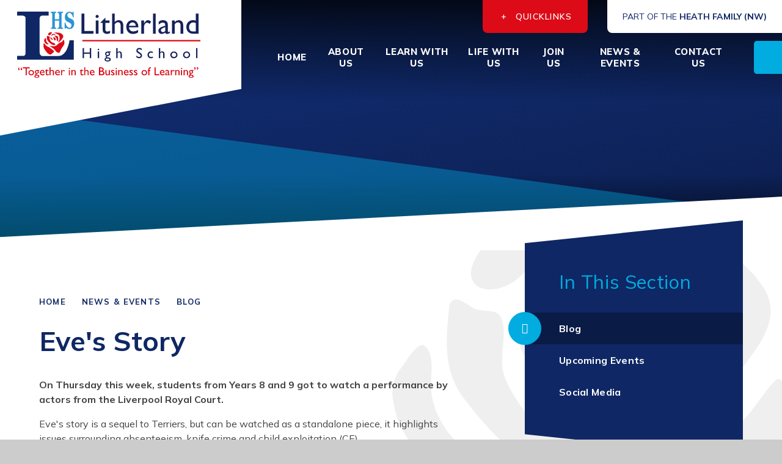

--- FILE ---
content_type: text/html
request_url: https://www.litherland-high.sefton.sch.uk/news-and-events/latest-news/eves-story
body_size: 54921
content:

<!DOCTYPE html>
<!--[if IE 7]><html class="no-ios no-js lte-ie9 lte-ie8 lte-ie7" lang="en" xml:lang="en"><![endif]-->
<!--[if IE 8]><html class="no-ios no-js lte-ie9 lte-ie8"  lang="en" xml:lang="en"><![endif]-->
<!--[if IE 9]><html class="no-ios no-js lte-ie9"  lang="en" xml:lang="en"><![endif]-->
<!--[if !IE]><!--> <html class="no-ios no-js"  lang="en" xml:lang="en"><!--<![endif]-->
	<head>
		<meta http-equiv="X-UA-Compatible" content="IE=edge" />
		<meta http-equiv="content-type" content="text/html; charset=utf-8"/>
		
		<link rel="canonical" href="https://www.litherland-high.sefton.sch.uk/news-and-events/latest-news/eves-story">
		<script>window.FontAwesomeConfig = {showMissingIcons: false};</script><link rel="stylesheet" media="screen" href="https://cdn.juniperwebsites.co.uk/_includes/font-awesome/5.7.1/css/fa-web-font.css?cache=v4.6.56.3">
<script defer src="https://cdn.juniperwebsites.co.uk/_includes/font-awesome/5.7.1/js/fontawesome-all.min.js?cache=v4.6.56.3"></script>
<script defer src="https://cdn.juniperwebsites.co.uk/_includes/font-awesome/5.7.1/js/fa-v4-shims.min.js?cache=v4.6.56.3"></script>

		<title>Litherland High School - Eve's Story</title>
		
		<style type="text/css">
			:root {
				
				--col-pri: rgb(34, 34, 34);
				
				--col-sec: rgb(136, 136, 136);
				
			}
		</style>
		
<!--[if IE]>
<script>
console = {log:function(){return;}};
</script>
<![endif]-->

<script>
	var boolItemEditDisabled;
	var boolLanguageMode, boolLanguageEditOriginal;
	var boolViewingConnect;
	var boolConnectDashboard;
	var displayRegions = [];
	var intNewFileCount = 0;
	strItemType = "news story";
	strSubItemType = "News Story";

	var featureSupport = {
		tagging: false,
		eventTagging: false
	};
	var boolLoggedIn = false;
boolAdminMode = false;
	var boolSuperUser = false;
strCookieBarStyle = 'bar';
	intParentPageID = "3";
	intCurrentItemID = 1;
	intCurrentCatID = 1;
boolIsHomePage = false;
	boolItemEditDisabled = true;
	boolLanguageEditOriginal=true;
	strCurrentLanguage='en-gb';	strFileAttachmentsUploadLocation = 'bottom';	boolViewingConnect = false;	boolConnectDashboard = false;	var objEditorComponentList = {};

</script>

<script src="https://cdn.juniperwebsites.co.uk/admin/_includes/js/mutation_events.min.js?cache=v4.6.56.3"></script>
<script src="https://cdn.juniperwebsites.co.uk/admin/_includes/js/jquery/jquery.js?cache=v4.6.56.3"></script>
<script src="https://cdn.juniperwebsites.co.uk/admin/_includes/js/jquery/jquery.prefilter.js?cache=v4.6.56.3"></script>
<script src="https://cdn.juniperwebsites.co.uk/admin/_includes/js/jquery/jquery.query.js?cache=v4.6.56.3"></script>
<script src="https://cdn.juniperwebsites.co.uk/admin/_includes/js/jquery/js.cookie.js?cache=v4.6.56.3"></script>
<script src="/_includes/editor/template-javascript.asp?cache=260112"></script>
<script src="/admin/_includes/js/functions/minified/functions.login.new.asp?cache=260112"></script>

  <script>

  </script>
<link href="https://www.litherland-high.sefton.sch.uk/feeds/news.asp?nid=1&amp;pid=1&lang=en" rel="alternate" type="application/rss+xml" title="Litherland High School - News Feed"><link href="https://www.litherland-high.sefton.sch.uk/feeds/comments.asp?title=Eve's Story&amp;storyid=1&amp;nid=1&amp;item=news&amp;pid=3&lang=en" rel="alternate" type="application/rss+xml" title="Litherland High School - Eve's Story - Blog Post Comments"><link rel="stylesheet" media="screen" href="/_site/css/main.css?cache=260112">

	<link rel="stylesheet" href="/_site/css/print.css" type="text/css" media="print">
	<meta name="mobile-web-app-capable" content="yes">
	<meta name="apple-mobile-web-app-capable" content="yes">
	<meta name="viewport" content="width=device-width, initial-scale=1, minimum-scale=1, maximum-scale=1">
	<link rel="author" href="/humans.txt">
	<link rel="icon" href="/_site/images/favicons/favicon.ico">
	<link rel="apple-touch-icon" href="/_site/images/favicons/favicon.png">
	<link rel="preconnect" href="https://fonts.googleapis.com">
	<link rel="preconnect" href="https://fonts.gstatic.com" crossorigin>
	<link href="https://fonts.googleapis.com/css2?family=Mulish:ital,wght@0,300;0,400;0,600;0,700;0,800;1,400;1,700&display=swap" rel="stylesheet">

	<script type="text/javascript">
	var iOS = ( navigator.userAgent.match(/(iPad|iPhone|iPod)/g) ? true : false );
	if (iOS) { $('html').removeClass('no-ios').addClass('ios'); }
	</script><link rel="stylesheet" media="screen" href="https://cdn.juniperwebsites.co.uk/_includes/css/content-blocks.css?cache=v4.6.56.3">
<link rel="stylesheet" media="screen" href="/_includes/css/cookie-colour.asp?cache=260112">
<link rel="stylesheet" media="screen" href="https://cdn.juniperwebsites.co.uk/_includes/css/cookies.css?cache=v4.6.56.3">
<link rel="stylesheet" media="screen" href="https://cdn.juniperwebsites.co.uk/_includes/css/cookies.advanced.css?cache=v4.6.56.3">
<link rel="stylesheet" media="screen" href="/_site/css/news.css?cache=260112">
<link rel="stylesheet" media="screen" href="https://cdn.juniperwebsites.co.uk/_includes/css/overlord.css?cache=v4.6.56.3">
<link rel="stylesheet" media="screen" href="https://cdn.juniperwebsites.co.uk/_includes/css/templates.css?cache=v4.6.56.3">
<link rel="stylesheet" media="screen" href="/_site/css/attachments.css?cache=260112">
<link rel="stylesheet" media="screen" href="/_site/css/templates.css?cache=260112">
<style>#print_me { display: none;}</style><script src="https://cdn.juniperwebsites.co.uk/admin/_includes/js/modernizr.js?cache=v4.6.56.3"></script>

        <meta property="og:site_name" content="Litherland High School" />
        <meta property="og:title" content="Eve's Story" />
        <meta property="og:image" content="https://www.litherland-high.sefton.sch.uk/_site/images/design/thumbnail.jpg" />
        <meta property="og:type" content="website" />
        <meta property="twitter:card" content="summary" />
</head>


    <body>


<div id="print_me"></div>
<div class="mason mason--inner">

	<section class="access">
		<a class="access__anchor" name="header"></a>
		<a class="access__link" href="#content">Skip to content &darr;</a>
	</section>
	

	<header class="header header__flex" data-header="top">
		<section class="menu">
			<button class="reset__button cover mobile__menu__bg" data-remove=".mason--menu"></button>
			<div class="menu__extras">
				<div class="menu__extras__quick inline f__uppercase">
					<button class="reset__button quick__button f__uppercase f__14 fw__600 fs__90 col__white" data-toggle=".menu__extras__quick--open"><span></span>Quicklinks</button>
					<div class="quick__container">
						
						<ul class="reset__ul quick__list"><li class="quick__item"><a href="/page/?title=Letters&pid=15" class="quick__item__link reset__a block col__white fs__40 f__14 fw__600" target=""><span>Letters</span></a></li><li class="quick__item"><a href="/page/?title=Term+Dates&pid=30" class="quick__item__link reset__a block col__white fs__40 f__14 fw__600" target="_self"><span>Term Dates</span></a></li><li class="quick__item"><a href="/life-with-us/key-information/the-school-day" class="quick__item__link reset__a block col__white fs__40 f__14 fw__600" target="_self"><span>School Day Timings</span></a></li><li class="quick__item"><a href="/page/?title=Uniform&pid=14" class="quick__item__link reset__a block col__white fs__40 f__14 fw__600" target="_self"><span>Uniform Info</span></a></li><li class="quick__item"><a href="/calendar/?calid=1&pid=3&viewid=1" class="quick__item__link reset__a block col__white fs__40 f__14 fw__600" target="_self"><span>Upcoming Events</span></a></li><li class="quick__item"><a href="https://classcharts.com" class="quick__item__link reset__a block col__white fs__40 f__14 fw__600" target="_blank"><span>Class Charts</span></a></li><li class="quick__item"><a href="/page/?title=Ofsted+Reports&pid=25" class="quick__item__link reset__a block col__white fs__40 f__14 fw__600" target="_self"><span>Ofsted Report</span></a></li></ul>
					</div>
				</div>
				<div class="menu__extras__trust inline">
					<a href="http://thfnw.uk/" target="_blank" class="reset__a block f__uppercase f__14"><span>Part of the <strong>Heath Family (NW)</strong></span></a>
				</div>
				<div class="search__container inline">
					<button class="cover find__close reset__button" data-toggle=".mason--find"></button> 
					<div class="search__container__flex">
						<form method="post" action="/search/default.asp?pid=0" class="menu__extras__form block">
							<button class="menu__extras__submit reset__button" type="submit" name="Search"><i class="fas fa-search"></i></button>
							<input class="menu__extras__input cover f__display" type="text" name="searchValue" title="search..." placeholder="Search Site..."></input>
						</form>					
					</div>
					
				</div>
			</div>
			<nav class="menu__sidebar">
				<ul class="menu__list reset__ul"><li class="menu__list__item menu__list__item--page_1 menu__list__item--subitems col__white fw__800 f__uppercase fs__40"><a class="menu__list__item__link reset__a block" id="page_1" href="/"><span>Home</span></a><button class="menu__list__item__button reset__button" data-tab=".menu__list__item--page_1--expand"><i class="menu__list__item__button__icon fa fa-angle-down"></i></button><ul class="menu__list__item__sub"><li class="menu__list__item menu__list__item--page_75 col__white fw__800 f__uppercase fs__40"><a class="menu__list__item__link reset__a block" id="page_75" href="/students"><span>Student Zone</span></a><button class="menu__list__item__button reset__button" data-tab=".menu__list__item--page_75--expand"><i class="menu__list__item__button__icon fa fa-angle-down"></i></button></li><li class="menu__list__item menu__list__item--page_76 col__white fw__800 f__uppercase fs__40"><a class="menu__list__item__link reset__a block" id="page_76" href="/contact-us/livo-lettings/student-zone/staff-zone"><span>Staff Zone</span></a><button class="menu__list__item__button reset__button" data-tab=".menu__list__item--page_76--expand"><i class="menu__list__item__button__icon fa fa-angle-down"></i></button></li><li class="menu__list__item menu__list__item--url_4 col__white fw__800 f__uppercase fs__40"><a class="menu__list__item__link reset__a block" id="url_4" href="/life-with-us/parents-information"><span>Parent Zone</span></a><button class="menu__list__item__button reset__button" data-tab=".menu__list__item--url_4--expand"><i class="menu__list__item__button__icon fa fa-angle-down"></i></button></li></ul></li><li class="menu__list__item menu__list__item--page_6 menu__list__item--subitems col__white fw__800 f__uppercase fs__40"><a class="menu__list__item__link reset__a block" id="page_6" href="/about-us"><span>About Us</span></a><button class="menu__list__item__button reset__button" data-tab=".menu__list__item--page_6--expand"><i class="menu__list__item__button__icon fa fa-angle-down"></i></button><ul class="menu__list__item__sub"><li class="menu__list__item menu__list__item--url_2 col__white fw__800 f__uppercase fs__40"><a class="menu__list__item__link reset__a block" id="url_2" href="/page/?title=About+Us&amp;pid=6"><span>Welcome from the Principal</span></a><button class="menu__list__item__button reset__button" data-tab=".menu__list__item--url_2--expand"><i class="menu__list__item__button__icon fa fa-angle-down"></i></button></li><li class="menu__list__item menu__list__item--page_22 col__white fw__800 f__uppercase fs__40"><a class="menu__list__item__link reset__a block" id="page_22" href="/life-with-us/key-information"><span>Key Information</span></a><button class="menu__list__item__button reset__button" data-tab=".menu__list__item--page_22--expand"><i class="menu__list__item__button__icon fa fa-angle-down"></i></button></li><li class="menu__list__item menu__list__item--page_20 col__white fw__800 f__uppercase fs__40"><a class="menu__list__item__link reset__a block" id="page_20" href="/about-us/our-staff"><span>Our Staff</span></a><button class="menu__list__item__button reset__button" data-tab=".menu__list__item--page_20--expand"><i class="menu__list__item__button__icon fa fa-angle-down"></i></button></li><li class="menu__list__item menu__list__item--page_21 col__white fw__800 f__uppercase fs__40"><a class="menu__list__item__link reset__a block" id="page_21" href="/about-us/our-governors"><span>Our Governors</span></a><button class="menu__list__item__button reset__button" data-tab=".menu__list__item--page_21--expand"><i class="menu__list__item__button__icon fa fa-angle-down"></i></button></li><li class="menu__list__item menu__list__item--page_59 col__white fw__800 f__uppercase fs__40"><a class="menu__list__item__link reset__a block" id="page_59" href="/about-us/our-vision"><span>Our Vision</span></a><button class="menu__list__item__button reset__button" data-tab=".menu__list__item--page_59--expand"><i class="menu__list__item__button__icon fa fa-angle-down"></i></button></li><li class="menu__list__item menu__list__item--page_19 col__white fw__800 f__uppercase fs__40"><a class="menu__list__item__link reset__a block" id="page_19" href="/about-us/the-trust"><span>The Trust</span></a><button class="menu__list__item__button reset__button" data-tab=".menu__list__item--page_19--expand"><i class="menu__list__item__button__icon fa fa-angle-down"></i></button></li></ul></li><li class="menu__list__item menu__list__item--page_12 menu__list__item--subitems col__white fw__800 f__uppercase fs__40"><a class="menu__list__item__link reset__a block" id="page_12" href="/life-with-us/learning-at-lhs"><span>Learn with Us</span></a><button class="menu__list__item__button reset__button" data-tab=".menu__list__item--page_12--expand"><i class="menu__list__item__button__icon fa fa-angle-down"></i></button><ul class="menu__list__item__sub"><li class="menu__list__item menu__list__item--page_29 col__white fw__800 f__uppercase fs__40"><a class="menu__list__item__link reset__a block" id="page_29" href="/life-with-us/learning-at-lhs/british-values"><span>British Values</span></a><button class="menu__list__item__button reset__button" data-tab=".menu__list__item--page_29--expand"><i class="menu__list__item__button__icon fa fa-angle-down"></i></button></li><li class="menu__list__item menu__list__item--page_44 col__white fw__800 f__uppercase fs__40"><a class="menu__list__item__link reset__a block" id="page_44" href="/life-with-us/learning-at-lhs/subjects/careers"><span>Careers</span></a><button class="menu__list__item__button reset__button" data-tab=".menu__list__item--page_44--expand"><i class="menu__list__item__button__icon fa fa-angle-down"></i></button></li><li class="menu__list__item menu__list__item--page_11 col__white fw__800 f__uppercase fs__40"><a class="menu__list__item__link reset__a block" id="page_11" href="/life-with-us/learning-at-lhs/curriculum"><span>Curriculum</span></a><button class="menu__list__item__button reset__button" data-tab=".menu__list__item--page_11--expand"><i class="menu__list__item__button__icon fa fa-angle-down"></i></button></li><li class="menu__list__item menu__list__item--page_28 col__white fw__800 f__uppercase fs__40"><a class="menu__list__item__link reset__a block" id="page_28" href="/life-with-us/learning-at-lhs/send"><span>SEND</span></a><button class="menu__list__item__button reset__button" data-tab=".menu__list__item--page_28--expand"><i class="menu__list__item__button__icon fa fa-angle-down"></i></button></li><li class="menu__list__item menu__list__item--page_9 col__white fw__800 f__uppercase fs__40"><a class="menu__list__item__link reset__a block" id="page_9" href="/subjects"><span>Subjects</span></a><button class="menu__list__item__button reset__button" data-tab=".menu__list__item--page_9--expand"><i class="menu__list__item__button__icon fa fa-angle-down"></i></button></li><li class="menu__list__item menu__list__item--page_52 col__white fw__800 f__uppercase fs__40"><a class="menu__list__item__link reset__a block" id="page_52" href="/life-with-us/learning-at-lhs/options"><span>Options</span></a><button class="menu__list__item__button reset__button" data-tab=".menu__list__item--page_52--expand"><i class="menu__list__item__button__icon fa fa-angle-down"></i></button></li><li class="menu__list__item menu__list__item--page_67 col__white fw__800 f__uppercase fs__40"><a class="menu__list__item__link reset__a block" id="page_67" href="/life-with-us/learning-at-lhs/livo-loves-reading"><span>Livo Loves Reading</span></a><button class="menu__list__item__button reset__button" data-tab=".menu__list__item--page_67--expand"><i class="menu__list__item__button__icon fa fa-angle-down"></i></button></li><li class="menu__list__item menu__list__item--page_112 col__white fw__800 f__uppercase fs__40"><a class="menu__list__item__link reset__a block" id="page_112" href="/life-with-us/learning-at-lhs/online-safety"><span>Online Safety</span></a><button class="menu__list__item__button reset__button" data-tab=".menu__list__item--page_112--expand"><i class="menu__list__item__button__icon fa fa-angle-down"></i></button></li><li class="menu__list__item menu__list__item--page_124 col__white fw__800 f__uppercase fs__40"><a class="menu__list__item__link reset__a block" id="page_124" href="/life-with-us/learning-at-lhs/revision"><span>Revision</span></a><button class="menu__list__item__button reset__button" data-tab=".menu__list__item--page_124--expand"><i class="menu__list__item__button__icon fa fa-angle-down"></i></button></li></ul></li><li class="menu__list__item menu__list__item--page_7 menu__list__item--subitems col__white fw__800 f__uppercase fs__40"><a class="menu__list__item__link reset__a block" id="page_7" href="/life-with-us"><span>Life With Us</span></a><button class="menu__list__item__button reset__button" data-tab=".menu__list__item--page_7--expand"><i class="menu__list__item__button__icon fa fa-angle-down"></i></button><ul class="menu__list__item__sub"><li class="menu__list__item menu__list__item--page_33 col__white fw__800 f__uppercase fs__40"><a class="menu__list__item__link reset__a block" id="page_33" href="/life-with-us/parents-information"><span>Parents Information</span></a><button class="menu__list__item__button reset__button" data-tab=".menu__list__item--page_33--expand"><i class="menu__list__item__button__icon fa fa-angle-down"></i></button></li><li class="menu__list__item menu__list__item--page_60 col__white fw__800 f__uppercase fs__40"><a class="menu__list__item__link reset__a block" id="page_60" href="/life-with-us/student-support"><span>Safeguarding</span></a><button class="menu__list__item__button reset__button" data-tab=".menu__list__item--page_60--expand"><i class="menu__list__item__button__icon fa fa-angle-down"></i></button></li><li class="menu__list__item menu__list__item--page_53 col__white fw__800 f__uppercase fs__40"><a class="menu__list__item__link reset__a block" id="page_53" href="/life-with-us/enrichment"><span>Enrichment</span></a><button class="menu__list__item__button reset__button" data-tab=".menu__list__item--page_53--expand"><i class="menu__list__item__button__icon fa fa-angle-down"></i></button></li><li class="menu__list__item menu__list__item--page_70 col__white fw__800 f__uppercase fs__40"><a class="menu__list__item__link reset__a block" id="page_70" href="/library"><span>McFarlane Library</span></a><button class="menu__list__item__button reset__button" data-tab=".menu__list__item--page_70--expand"><i class="menu__list__item__button__icon fa fa-angle-down"></i></button></li><li class="menu__list__item menu__list__item--page_62 col__white fw__800 f__uppercase fs__40"><a class="menu__list__item__link reset__a block" id="page_62" href="/life-with-us/attendance"><span>Attendance</span></a><button class="menu__list__item__button reset__button" data-tab=".menu__list__item--page_62--expand"><i class="menu__list__item__button__icon fa fa-angle-down"></i></button></li><li class="menu__list__item menu__list__item--page_64 col__white fw__800 f__uppercase fs__40"><a class="menu__list__item__link reset__a block" id="page_64" href="/life-with-us/starbites-diner"><span>Starbites Diner</span></a><button class="menu__list__item__button reset__button" data-tab=".menu__list__item--page_64--expand"><i class="menu__list__item__button__icon fa fa-angle-down"></i></button></li><li class="menu__list__item menu__list__item--page_61 col__white fw__800 f__uppercase fs__40"><a class="menu__list__item__link reset__a block" id="page_61" href="/life-with-us/student-leadership"><span>Student Leadership</span></a><button class="menu__list__item__button reset__button" data-tab=".menu__list__item--page_61--expand"><i class="menu__list__item__button__icon fa fa-angle-down"></i></button></li><li class="menu__list__item menu__list__item--page_69 col__white fw__800 f__uppercase fs__40"><a class="menu__list__item__link reset__a block" id="page_69" href="/livolettings"><span>Livo Lettings</span></a><button class="menu__list__item__button reset__button" data-tab=".menu__list__item--page_69--expand"><i class="menu__list__item__button__icon fa fa-angle-down"></i></button></li><li class="menu__list__item menu__list__item--page_89 col__white fw__800 f__uppercase fs__40"><a class="menu__list__item__link reset__a block" id="page_89" href="/support"><span>Support</span></a><button class="menu__list__item__button reset__button" data-tab=".menu__list__item--page_89--expand"><i class="menu__list__item__button__icon fa fa-angle-down"></i></button></li><li class="menu__list__item menu__list__item--page_88 col__white fw__800 f__uppercase fs__40"><a class="menu__list__item__link reset__a block" id="page_88" href="/sustainability"><span>Sustainability</span></a><button class="menu__list__item__button reset__button" data-tab=".menu__list__item--page_88--expand"><i class="menu__list__item__button__icon fa fa-angle-down"></i></button></li><li class="menu__list__item menu__list__item--page_136 col__white fw__800 f__uppercase fs__40"><a class="menu__list__item__link reset__a block" id="page_136" href="/life-with-us/primary-transition"><span>Primary Transition</span></a><button class="menu__list__item__button reset__button" data-tab=".menu__list__item--page_136--expand"><i class="menu__list__item__button__icon fa fa-angle-down"></i></button></li><li class="menu__list__item menu__list__item--page_138 col__white fw__800 f__uppercase fs__40"><a class="menu__list__item__link reset__a block" id="page_138" href="/life-with-us/work-experience"><span>Work Experience</span></a><button class="menu__list__item__button reset__button" data-tab=".menu__list__item--page_138--expand"><i class="menu__list__item__button__icon fa fa-angle-down"></i></button></li></ul></li><li class="menu__list__item menu__list__item--page_8 menu__list__item--subitems col__white fw__800 f__uppercase fs__40"><a class="menu__list__item__link reset__a block" id="page_8" href="/join-us"><span>Join Us</span></a><button class="menu__list__item__button reset__button" data-tab=".menu__list__item--page_8--expand"><i class="menu__list__item__button__icon fa fa-angle-down"></i></button><ul class="menu__list__item__sub"><li class="menu__list__item menu__list__item--page_66 col__white fw__800 f__uppercase fs__40"><a class="menu__list__item__link reset__a block" id="page_66" href="/page/?title=Student+Admissions&amp;pid=66"><span>Student Admissions</span></a><button class="menu__list__item__button reset__button" data-tab=".menu__list__item--page_66--expand"><i class="menu__list__item__button__icon fa fa-angle-down"></i></button></li><li class="menu__list__item menu__list__item--page_55 col__white fw__800 f__uppercase fs__40"><a class="menu__list__item__link reset__a block" id="page_55" href="/staffvacancies"><span>Staff Vacancies</span></a><button class="menu__list__item__button reset__button" data-tab=".menu__list__item--page_55--expand"><i class="menu__list__item__button__icon fa fa-angle-down"></i></button></li><li class="menu__list__item menu__list__item--page_65 col__white fw__800 f__uppercase fs__40"><a class="menu__list__item__link reset__a block" id="page_65" href="/page/?title=Our+Governors&amp;pid=65"><span>Our Governors</span></a><button class="menu__list__item__button reset__button" data-tab=".menu__list__item--page_65--expand"><i class="menu__list__item__button__icon fa fa-angle-down"></i></button></li></ul></li><li class="menu__list__item menu__list__item--page_3 menu__list__item--subitems menu__list__item--selected col__white fw__800 f__uppercase fs__40"><a class="menu__list__item__link reset__a block" id="page_3" href="/news-and-events"><span>News &amp; Events</span></a><button class="menu__list__item__button reset__button" data-tab=".menu__list__item--page_3--expand"><i class="menu__list__item__button__icon fa fa-angle-down"></i></button><ul class="menu__list__item__sub"><li class="menu__list__item menu__list__item--news_category_1 menu__list__item--selected col__white fw__800 f__uppercase fs__40"><a class="menu__list__item__link reset__a block" id="news_category_1" href="/lhsblog"><span>Blog</span></a><button class="menu__list__item__button reset__button" data-tab=".menu__list__item--news_category_1--expand"><i class="menu__list__item__button__icon fa fa-angle-down"></i></button></li><li class="menu__list__item menu__list__item--url_1 col__white fw__800 f__uppercase fs__40"><a class="menu__list__item__link reset__a block" id="url_1" href="/calendar/?calid=1&amp;pid=3&amp;viewid=1"><span>Upcoming Events</span></a><button class="menu__list__item__button reset__button" data-tab=".menu__list__item--url_1--expand"><i class="menu__list__item__button__icon fa fa-angle-down"></i></button></li><li class="menu__list__item menu__list__item--page_74 col__white fw__800 f__uppercase fs__40"><a class="menu__list__item__link reset__a block" id="page_74" href="/social"><span>Social Media</span></a><button class="menu__list__item__button reset__button" data-tab=".menu__list__item--page_74--expand"><i class="menu__list__item__button__icon fa fa-angle-down"></i></button></li></ul></li><li class="menu__list__item menu__list__item--page_2 col__white fw__800 f__uppercase fs__40"><a class="menu__list__item__link reset__a block" id="page_2" href="/contact-us"><span>Contact Us</span></a><button class="menu__list__item__button reset__button" data-tab=".menu__list__item--page_2--expand"><i class="menu__list__item__button__icon fa fa-angle-down"></i></button></li></ul>
				<button data-toggle=".mason--find" class="f__17 find__button reset__button inline circle col__white"><i class="fas fa-search"></i></button>
			</nav>
		</section>
		<div class="header__extras">
			<button class="menu__btn reset__button bg__pri block" data-toggle=".mason--menu" data-remove=".mason--schools">	
				<div class="menu__btn__text cover"><span></span></div>				
			</button>
		</div>
		<div class="header__container">			
			<a href="/" class="cover header__logo">
				<svg class="cover" xmlns="http://www.w3.org/2000/svg" viewBox="0 0 395 222"><path d="M395,0H0V222l395-76.36Z" fill="#fff"/></svg>
				<img src="/_site/images/design/logo.svg" class="block" alt="Litherland High School" />
			</a>			
		</div>
	</header>
	
	<section class="hero parent">
		
		<div class="hero__slideshow cover parent" data-cycle="" data-parallax="top" data-watch=".hero" data-multiplier=".25">
			<div class="hero__slideshow__item cover"><div class="hero__slideshow__item__image" data-img="/_site/data/files/images/slideshow/21E30E8FD9FB411B754FB67301CE1BA2.png"></div></div><div class="hero__slideshow__item cover"><div class="hero__slideshow__item__image" data-img="/_site/data/files/images/slideshow/29B28EEC9DED44701DDCC6B5B55D0781.png"></div></div><div class="hero__slideshow__item cover"><div class="hero__slideshow__item__image" data-img="/_site/data/files/images/slideshow/6FF02FE02EC6F571B9AA481936730D11.png"></div></div><div class="hero__slideshow__item cover"><div class="hero__slideshow__item__image" data-img="/_site/data/files/images/slideshow/BCA6A6F2E1FC9941AE0EAC17CC702B90.png"></div></div><div class="hero__slideshow__item cover"><div class="hero__slideshow__item__image" data-img="/_site/data/files/images/slideshow/C389644FDE153E180EAECAC9C5CE3D9D.png"></div></div>
		</div>
		<div class="container hero__angles">
			<div class="svg__angle hero__angle__back col__sec" data-parallax="height" data-watch=".hero" data-position="bottom">
				<div class="svg__angle__cover">
					<svg preserveAspectRatio="none" viewBox="0 0 1400 253"><path d="M1400,253H0V0L1400,188.4Z" fill="currentColor" style="isolation:isolate"/></svg>
				</div>
			</div>
			<div class="svg__angle hero__angle__front col__white" data-parallax="height" data-watch=".hero" data-position="bottom">
				<div class="svg__angle__cover">
					<svg preserveAspectRatio="none" viewBox="0 0 1400 97"><path d="M0,97H1400V0L0,72.23Z" fill="currentColor"/></svg>
				</div>
			</div>
		</div>
		<div class="hero__content container" data-parallax="top" data-watch=".hero" data-multiplier=".1">
			

		</div>
		
	</section>
	
	<main class="main container" id="scrollDown">
		<div class="main__watermark"><div class="watermark__container"><div class="cover"><svg class="block cover" viewBox="0 0 688.22 738.53" fill="currentColor"><path d="M354.4,10.57c98.1,0,220.3-12,281.24,83.63,32,47.68-2.7,92.81-31.72,131.33C577.4,262.69,544,307.81,501.58,326.4c-5.2,2.6-10.68,6.54-17.07,7.92-4.26-15.85,19.81-45.12,27.74-59.73,9.42-19.81,13.35-39.76,15.85-60.95,2.72-28,1.5-78.3-14.63-104.95-18.59-30.48-58.25-49-91.41-62.32-24.09-9.3-45.12-23.79-67.66-35.8"/><path d="M284,8C241.62-9.4,183.17,1.27,159.09,43.75c-30.46,53,21.35,69,61.23,42.4,26.51-17.23,42.38-50.43,59.73-75.58"/><path d="M309.28,54.3c-26.53,4-53,42.48-57.23,67.65,22.5-6.58,37.18-29.13,61.17-35.8,29.28-7.94,58.24,10.63,86.25,6.67C384.84,59.64,342.5,49,309.28,54.3"/><path d="M376.94,119.35c46.34,2.6,81-10.66,99.37,42.5,9.41,26.5,16.07,108.78-9.16,131.33-32,30.46-33.24-75.58-39.94-91.55-9.15-21.19-25-37.16-41.1-51.82-6.45-7.93-30.5-28-9.17-30.46"/><path d="M311.78,163.21c35.88-4.1,86.19,22.42,91.69,62.32,2.72,15.87-10.7,49-32,43.74C346.44,264,334.3,203,325.15,183c-4-6.55-5.48-11.89-10.66-17.21"/><path d="M309.28,234.83c-6.7,27.86-45.1,3.95-58.51-6.7-10.66-9.28-39.88-71.6-7.88-60.95"/><path d="M114,124.66c9.42-23.9,33.22,5.34,47.86,7.94,25.22,4,39.88-2.6,42.59,31.86,1.22,22.55-5.43,45.1-1.48,69,4,19.93,18.57,42.48,30.5,59.71,33.17,51.79,98.33,47.84,142,85,18.59,14.61,16.07,31.84-9.22,42.38-27.74,10.65-63.66-4-90.19-15.87-54.51-25.25-106.32-81-140.7-128.74C102.13,229.49,108.82,175.1,114,124.66"/><path d="M71.62,191.09c-13.11-2.74-29.24,27.77-37.18,37C21.35,246.72,15.87,264,21.35,287.84,27.79,327.76,53,371.47,93,388.71c13.09,5.33,39.6,12,55.73,10.65,43.62-4,1.22-27.89-13.35-39.76C106.06,337.05,86.26,299.89,83.54,264c-1.22-22.55,7.93-58.27-11.92-72.86"/><path d="M2.76,366.16c17.09-9.28,67.63,61.08,83.5,73,17.35,14.61,38.37,33.22,58.45,42.5,10.45,5.34,21.08,4,31.74,7.93,11.93,4,18.57,13.28,28,21.17,41.16,37.18,96.89,59.73,131.35,105,31.73,41.13-22.58,57-47.81,79.53-13.44,13.26-27.8,37.18-46.37,41.14-34.67,9.27-70.39-13.25-94.4-33.08-30.5-23.91-54.25-57.11-76.84-87.59-20.07-27.91-47.81-61.09-59.73-94.29C-6.66,472.37,9.15,418,0,368.88"/><path d="M179.15,429.84c25.31,27.87,86.25,27.87,122.2,30.6,43.61,4,92.71,1.24,125.87-26.64C458,410,484.51,379.42,515,355.62c19.81-14.61,33.23-17.33,55.75-21.31,22.57-5.32,30.5-15.85,45.1-33.2C627.72,286.48,636.87,272,649,257.35c17.09-21.17,19.8-4,26.5,18.59,13.15,42.52,19.81,86.26,1.22,128.73-15.85,35.83-42.38,65.07-63.67,96.91-23.8,34.44-38.37,66.29-54.51,104.83-19.81,46.33-30.46,92.91-92.69,66.28-37.16-15.85-66.4-41.16-85-75.56-19.81-35.84-49.1-54.43-81-77-37.16-28-80.75-51.79-115.48-82.27"/></svg></div></div></div>
		<div class="main__flex">
			<div class="content content--news_story">
				<div class="breadcrumbs">
					<ul class="content__path"><li class="content__path__item content__path__item--page_1 inline f__uppercase fw__700 f__13 fs__90 col__pri"><a class="content__path__item__link reset__a" id="page_1" href="/">Home</a><span class="content__path__item__sep col__sec"><i class="fal fa-angle-right"></i></span></li><li class="content__path__item content__path__item--page_3 content__path__item--selected inline f__uppercase fw__700 f__13 fs__90 col__pri"><a class="content__path__item__link reset__a" id="page_3" href="/news-and-events">News &amp; Events</a><span class="content__path__item__sep col__sec"><i class="fal fa-angle-right"></i></span></li><li class="content__path__item content__path__item--news_category_1 content__path__item--selected inline f__uppercase fw__700 f__13 fs__90 col__pri"><a class="content__path__item__link reset__a" id="news_category_1" href="/lhsblog">Blog</a><span class="content__path__item__sep col__sec"><i class="fal fa-angle-right"></i></span></li></ul>
				</div>
				<h1 class="content__title" id="itemTitle">Eve's Story</h1>
				<a class="content__anchor" name="content"></a>
				<div class="content__region"><div class="content__news__intro"><p id="paragraph_XHL31yBOyQ4"><strong>On Thursday this week, students from Years 8 and 9 got to watch a performance by actors from the Liverpool Royal Court.</strong></p>
</div><div class="content__news__main"><p id="paragraph_kAL31yxNyQ4">Eve&#39;s story is a sequel to Terriers, but can be watched as a standalone piece, it highlights issues surrounding absenteeism, knife crime and child exploitation (CE).</p>

<p id="paragraph_7VL31yhOyQ4">Young people, in particular young women, after engaging with Terriers continue to ask what happens to the character Eve. After consultation with partners including Liverpool Cultural Education Partnership, Merseyside Police, community workers and young people, writer Maurice Bessman developed the piece.</p>

<p id="paragraph_KOL31yROyQ4">What a joy it was to see ex student Shannon McFadden up there performing for us!</p>
</div></div><div class="content__share"><ul class="content__share__list"><li class="content__share__list__icon content__share__list__icon--email hex--email"><a href="mailto:?subject=Eve%27s%20Story&amp;body=http%3A%2F%2Fwww%2Elitherland%2Dhigh%2Esefton%2Esch%2Euk%2Fnews%2Dand%2Devents%2Flatest%2Dnews%2Feves%2Dstory" target="_blank"><i class="fa fa-envelope-o"></i></a></li><li class="content__share__list__icon content__share__list__icon--facebook hex--facebook"><a href="https://www.facebook.com/sharer.php?u=http%3A%2F%2Fwww%2Elitherland%2Dhigh%2Esefton%2Esch%2Euk%2Fnews%2Dand%2Devents%2Flatest%2Dnews%2Feves%2Dstory" target="_blank"><i class="fa fa-facebook-square"></i></a></li><li class="content__share__list__icon content__share__list__icon--x hex--x"><a href="https://x.com/intent/post?url=http%3A%2F%2Fwww%2Elitherland%2Dhigh%2Esefton%2Esch%2Euk%2Fnews%2Dand%2Devents%2Flatest%2Dnews%2Feves%2Dstory" target="_blank"><svg aria-hidden='true' role='img' xmlns='http://www.w3.org/2000/svg' viewBox='0 0 512 512'><path fill='currentColor' d='M389.2 48h70.6L305.6 224.2 487 464H345L233.7 318.6 106.5 464H35.8L200.7 275.5 26.8 48H172.4L272.9 180.9 389.2 48zM364.4 421.8h39.1L151.1 88h-42L364.4 421.8z'/></svg></a></li><li class="content__share__list__icon content__share__list__icon--linkedin hex--linkedin"><a href="https://www.linkedin.com/shareArticle?mini=true&url=http%3A%2F%2Fwww%2Elitherland%2Dhigh%2Esefton%2Esch%2Euk%2Fnews%2Dand%2Devents%2Flatest%2Dnews%2Feves%2Dstory&title=Eve%27s%20Story" target="_blank"><i class="fa fa-linkedin-square"></i></a></li></ul>
<script>
	function loadmore(ele, event) {
		event.preventDefault();
		$.ajax({
			url: $(ele).attr('href'),
			dataType: "JSON",

			success: function(data) {
				$('.content__news__list').append(data.newsStories);
				if (data.moreLink) {
					$(ele).replaceWith(data.moreLink.replace(/&amp;/g, '&'));
				} else {
					$(ele).remove();
				}
			}
		});
	}
</script>
				</div>			
						
			</div>
			
				<div class="subnav__container container" data-parallax="top" data-watch=".hero" data-multiplier=".1">
					<nav class="subnav">
						<div class="svg__angle subnav__angle" data-position="above">
							<div class="svg__angle__cover">
								<svg preserveAspectRatio="none" viewBox="0 0 360 50"><path d="M0,50H360V0L0,37.23Z" fill="#0f2764"/></svg>
							</div>
						</div>
						<div class="svg__angle subnav__angle" data-position="below flipped">
							<div class="svg__angle__cover">
								<svg preserveAspectRatio="none" viewBox="0 0 360 50"><path d="M0,50H360V0L0,37.23Z" fill="#0f2764"/></svg>
							</div>
						</div>
						<a class="subnav__anchor" name="subnav"></a>
						<h2 class="subnav__title fw__400 col__sec fs__20 f__31">In This Section</h2>
						<ul class="subnav__list"><li class="subnav__list__item subnav__list__item--news_category_1 subnav__list__item--selected f__18 fw__700 fs__20"><a class="subnav__list__item__link col__white reset__a block" id="news_category_1" href="/lhsblog"><span class="inline">Blog</span></a></li><li class="subnav__list__item subnav__list__item--url_1 f__18 fw__700 fs__20"><a class="subnav__list__item__link col__white reset__a block" id="url_1" href="/calendar/?calid=1&amp;pid=3&amp;viewid=1"><span class="inline">Upcoming Events</span></a></li><li class="subnav__list__item subnav__list__item--page_74 f__18 fw__700 fs__20"><a class="subnav__list__item__link col__white reset__a block" id="page_74" href="/social"><span class="inline">Social Media</span></a></li></ul>
					</nav>					
				</div>
			
		</div>
			
	</main> 

	
				
	



	<footer class="footer bg__sec container col__white f__center">
		<div class="footer__watermark"><div class="watermark__container"><div class="cover"><svg class="block cover" viewBox="0 0 688.22 738.53" fill="currentColor"><path d="M354.4,10.57c98.1,0,220.3-12,281.24,83.63,32,47.68-2.7,92.81-31.72,131.33C577.4,262.69,544,307.81,501.58,326.4c-5.2,2.6-10.68,6.54-17.07,7.92-4.26-15.85,19.81-45.12,27.74-59.73,9.42-19.81,13.35-39.76,15.85-60.95,2.72-28,1.5-78.3-14.63-104.95-18.59-30.48-58.25-49-91.41-62.32-24.09-9.3-45.12-23.79-67.66-35.8"/><path d="M284,8C241.62-9.4,183.17,1.27,159.09,43.75c-30.46,53,21.35,69,61.23,42.4,26.51-17.23,42.38-50.43,59.73-75.58"/><path d="M309.28,54.3c-26.53,4-53,42.48-57.23,67.65,22.5-6.58,37.18-29.13,61.17-35.8,29.28-7.94,58.24,10.63,86.25,6.67C384.84,59.64,342.5,49,309.28,54.3"/><path d="M376.94,119.35c46.34,2.6,81-10.66,99.37,42.5,9.41,26.5,16.07,108.78-9.16,131.33-32,30.46-33.24-75.58-39.94-91.55-9.15-21.19-25-37.16-41.1-51.82-6.45-7.93-30.5-28-9.17-30.46"/><path d="M311.78,163.21c35.88-4.1,86.19,22.42,91.69,62.32,2.72,15.87-10.7,49-32,43.74C346.44,264,334.3,203,325.15,183c-4-6.55-5.48-11.89-10.66-17.21"/><path d="M309.28,234.83c-6.7,27.86-45.1,3.95-58.51-6.7-10.66-9.28-39.88-71.6-7.88-60.95"/><path d="M114,124.66c9.42-23.9,33.22,5.34,47.86,7.94,25.22,4,39.88-2.6,42.59,31.86,1.22,22.55-5.43,45.1-1.48,69,4,19.93,18.57,42.48,30.5,59.71,33.17,51.79,98.33,47.84,142,85,18.59,14.61,16.07,31.84-9.22,42.38-27.74,10.65-63.66-4-90.19-15.87-54.51-25.25-106.32-81-140.7-128.74C102.13,229.49,108.82,175.1,114,124.66"/><path d="M71.62,191.09c-13.11-2.74-29.24,27.77-37.18,37C21.35,246.72,15.87,264,21.35,287.84,27.79,327.76,53,371.47,93,388.71c13.09,5.33,39.6,12,55.73,10.65,43.62-4,1.22-27.89-13.35-39.76C106.06,337.05,86.26,299.89,83.54,264c-1.22-22.55,7.93-58.27-11.92-72.86"/><path d="M2.76,366.16c17.09-9.28,67.63,61.08,83.5,73,17.35,14.61,38.37,33.22,58.45,42.5,10.45,5.34,21.08,4,31.74,7.93,11.93,4,18.57,13.28,28,21.17,41.16,37.18,96.89,59.73,131.35,105,31.73,41.13-22.58,57-47.81,79.53-13.44,13.26-27.8,37.18-46.37,41.14-34.67,9.27-70.39-13.25-94.4-33.08-30.5-23.91-54.25-57.11-76.84-87.59-20.07-27.91-47.81-61.09-59.73-94.29C-6.66,472.37,9.15,418,0,368.88"/><path d="M179.15,429.84c25.31,27.87,86.25,27.87,122.2,30.6,43.61,4,92.71,1.24,125.87-26.64C458,410,484.51,379.42,515,355.62c19.81-14.61,33.23-17.33,55.75-21.31,22.57-5.32,30.5-15.85,45.1-33.2C627.72,286.48,636.87,272,649,257.35c17.09-21.17,19.8-4,26.5,18.59,13.15,42.52,19.81,86.26,1.22,128.73-15.85,35.83-42.38,65.07-63.67,96.91-23.8,34.44-38.37,66.29-54.51,104.83-19.81,46.33-30.46,92.91-92.69,66.28-37.16-15.85-66.4-41.16-85-75.56-19.81-35.84-49.1-54.43-81-77-37.16-28-80.75-51.79-115.48-82.27"/></svg></div></div></div>
		<div class="svg__angle footer__angle col__sec" data-position="above">
			<div class="svg__angle__cover">
				<svg preserveAspectRatio="none" viewBox="0 0 1400 97"><path d="M0,97H1400V0L0,72.23Z" fill="currentColor"/></svg>
			</div>
		</div>

		<div class="related__container f__center container">		
			<ul class="reset__ul related__list"><li class="subnav__grid__item inline f__center" id="grid__subnav__grid__item--1" data-image="" data-inview> <a href="/page/?title=Join+Us&pid=8" class="subnav__grid__item__anchor block cover"> <div class="subnav__grid__item__image cover parent lazy__container" data-lazy="" data-animation="fade"> <div class="lazy__load__img cover"></div>  </div> <div class="subnav__grid__item__flex cover"> <div class="subnav__grid__item__title"> <h3 class="fs__40 fw__24 col__white">Vacancies</h3> </div> <div class="subnav__grid__item__more inline"> <span class="block f__uppercase col__white f__12 fs__100">Find Out More</span> </div> </div> <div class="svg__angle subnav__grid__item__angle col__sec" data-position="bottom"> <div class="svg__angle__cover"> <svg preserveAspectRatio="none" viewBox="0 0 1400 253"><path d="M1400,253H0V0L1400,188.4Z" style="isolation:isolate"/></svg> </div> </div> </a></li><li class="subnav__grid__item inline f__center" id="grid__subnav__grid__item--2" data-image="" data-inview> <a href="/page/?title=Key+Information&pid=22" class="subnav__grid__item__anchor block cover"> <div class="subnav__grid__item__image cover parent lazy__container" data-lazy="" data-animation="fade"> <div class="lazy__load__img cover"></div>  </div> <div class="subnav__grid__item__flex cover"> <div class="subnav__grid__item__title"> <h3 class="fs__40 fw__24 col__white">Prospectus</h3> </div> <div class="subnav__grid__item__more inline"> <span class="block f__uppercase col__white f__12 fs__100">Find Out More</span> </div> </div> <div class="svg__angle subnav__grid__item__angle col__sec" data-position="bottom"> <div class="svg__angle__cover"> <svg preserveAspectRatio="none" viewBox="0 0 1400 253"><path d="M1400,253H0V0L1400,188.4Z" style="isolation:isolate"/></svg> </div> </div> </a></li><li class="subnav__grid__item inline f__center" id="grid__subnav__grid__item--3" data-image="" data-inview> <a href="/page/?title=Admissions&pid=27" class="subnav__grid__item__anchor block cover"> <div class="subnav__grid__item__image cover parent lazy__container" data-lazy="" data-animation="fade"> <div class="lazy__load__img cover"></div>  </div> <div class="subnav__grid__item__flex cover"> <div class="subnav__grid__item__title"> <h3 class="fs__40 fw__24 col__white">Admissions</h3> </div> <div class="subnav__grid__item__more inline"> <span class="block f__uppercase col__white f__12 fs__100">Find Out More</span> </div> </div> <div class="svg__angle subnav__grid__item__angle col__sec" data-position="bottom"> <div class="svg__angle__cover"> <svg preserveAspectRatio="none" viewBox="0 0 1400 253"><path d="M1400,253H0V0L1400,188.4Z" style="isolation:isolate"/></svg> </div> </div> </a></li></ul>							
		</div>
		<div class="footer__contact">
			<h3 class="fw__800 home__title fs__20 col__white">Get in touch</h3>
			<div class="footer__address inline col_white fw__600 fs__20 f__19">				
				<p>
					<span class="col__pri inline"><i class="fal fa-map-marker"></i></span> Sterrix Lane, Litherland, Liverpool, L21 0DB
				</p>
				<p>
					<span class="col__pri inline"><i class="fal fa-phone"></i></span> +44(0)151 212 3323
				</p>
				<p class="fw__700">
					<span class="col__pri inline"><i class="fal fa-envelope"></i></span> <a class="reset__a inline" href="mailto:office@mylhs.org">office@mylhs.org</a>
				</p>
			</div>			
		</div>
		<div class="footer__legal f__15">
			<p>
				&copy; 2026&nbsp; Litherland High School
				<span class="footer__sep">|</span>
				Website design by <a rel="nofollow" target="_blank" href="https://websites.junipereducation.org/"> e4education</a>
				<span class="footer__sep">|</span>
				<a href="/sitemap/?pid=0">View Sitemap</a>
				<span class="footer__sep">|</span>
				<a href="https://www.litherland-high.sefton.sch.uk/accessibility-statement/">Accessibility Statement</a>
				<span class="footer__sep">|</span>
				<a href="https://www.litherland-high.sefton.sch.uk/accessibility.asp?level=high-vis&amp;item=news_story_1" title="This link will display the current page in high visibility mode, suitable for screen reader software">High Visibility</a>
				<span class="footer__sep">|</span>
				<a href="/privacy-cookies/">Privacy Policy</a>
				<span class="footer__sep">|</span>
				<a href="#" id="cookie_settings" role="button" title="Cookie Settings" aria-label="Cookie Settings">Cookie Settings</a>
<script>
	$(document).ready(function() {
		$('#cookie_settings').on('click', function(event) { 
			event.preventDefault();
			$('.cookie_information__icon').trigger('click');
		});
	}); 
</script>
			</p>
		</div>
	</footer>
	<div class="footer__awards container"><ul class="footer__awards__list reset__ul container"><li class="inline"><a class="cover" href="/about-us/the-trust" target="_blank"></a><img src="/_site/data/files/images/auto_upload/6B798BAD968465580BF49AE70A811F23.png" alt="Member of The Heath Family Trust" /></li><li class="inline"><a class="cover" href="https://educateawards.co.uk/educate-awards-winners-2022/" target="_blank"></a><img src="/_site/data/files/images/auto_upload/AC99999CB8731C16D7D2696479D0B5BC.png" alt="Communication Award - Educate Awards" /></li><li class="inline"><a class="cover" href="https://educateawards.co.uk/educate-awards-2023-shortlist/" target="_blank"></a><img src="/_site/data/files/images/A895D67ACE70959EDD21EB2EC90FF92E.png" alt="Communication Award Finalist" /></li></ul></div> 

	

</div>

<!-- JS -->

<style>
	.image__map {
		position: relative;
		display: inline-block;
	}
	.image__map img {
		display: block;
		max-width: 100%;
	}
	.image__map__link {
		position: absolute;
		z-index: 2;
		display: block;
		
	}
	.mason--demo .image__map__link {
		border: 2px solid red;
	}
</style>


<!-- /JS -->


<script src="https://cdn.juniperwebsites.co.uk/admin/_includes/js/functions/minified/functions.dialog.js?cache=v4.6.56.3"></script>
<div class="cookie_information cookie_information--bar cookie_information--bottom cookie_information--left cookie_information--active"> <div class="cookie_information__icon_container "> <div class="cookie_information__icon " title="Cookie Settings"><i class="fa fa-exclamation"></i></div> <div class="cookie_information__hex "></div> </div> <div class="cookie_information__inner"> <div class="cookie_information__hex cookie_information__hex--large"></div> <div class="cookie_information__info"> <span class="cookie_information_heading ">Cookie Policy</span> <article>This site uses cookies to store information on your computer. <a href="/privacy-cookies" title="See cookie policy">Click here for more information</a><div class="cookie_information__buttons"><button class="cookie_information__button " data-type="allow" title="Allow" aria-label="Allow">Allow</button><button class="cookie_information__button  " data-type="deny" title="Deny" aria-label="Deny">Deny</button></div></article> </div> <button class="cookie_information__close"><i class="fa fa-times" ria-hidden="true"></i></button> </div></div>

<script>
    var strDialogTitle = 'Cookie Settings',
        strDialogSaveButton = 'Save',
        strDialogRevokeButton = 'Revoke';

    $(document).ready(function(){
        $('.cookie_information__icon, .cookie_information__close').on('click', function() {
            $('.cookie_information').toggleClass('cookie_information--active');
        });

        if ($.cookie.allowed()) {
            $('.cookie_information__icon_container').addClass('cookie_information__icon_container--hidden');
            $('.cookie_information').removeClass('cookie_information--active');
        }

        $(document).on('click', '.cookie_information__button', function() {
            var strType = $(this).data('type');
            if (strType === 'settings') {
                openCookieSettings();
            } else {
                saveCookiePreferences(strType, '');
            }
        });
        if (!$('.cookie_ui').length) {
            $('body').append($('<div>', {
                class: 'cookie_ui'
            }));
        }

        var openCookieSettings = function() {
            $('body').e4eDialog({
                diagTitle: strDialogTitle,
                contentClass: 'clublist--add',
                width: '500px',
                height: '90%',
                source: '/privacy-cookies/cookie-popup.asp',
                bind: false,
                appendTo: '.cookie_ui',
                buttons: [{
                    id: 'primary',
                    label: strDialogSaveButton,
                    fn: function() {
                        var arrAllowedItems = [];
                        var strType = 'allow';
                        arrAllowedItems.push('core');
                        if ($('#cookie--targeting').is(':checked')) arrAllowedItems.push('targeting');
                        if ($('#cookie--functional').is(':checked')) arrAllowedItems.push('functional');
                        if ($('#cookie--performance').is(':checked')) arrAllowedItems.push('performance');
                        if (!arrAllowedItems.length) strType = 'deny';
                        if (!arrAllowedItems.length === 4) arrAllowedItems = 'all';
                        saveCookiePreferences(strType, arrAllowedItems.join(','));
                        this.close();
                    }
                }, {
                    id: 'close',
                    
                    label: strDialogRevokeButton,
                    
                    fn: function() {
                        saveCookiePreferences('deny', '');
                        this.close();
                    }
                }]
            });
        }
        var saveCookiePreferences = function(strType, strCSVAllowedItems) {
            if (!strType) return;
            if (!strCSVAllowedItems) strCSVAllowedItems = 'all';
            $.ajax({
                'url': '/privacy-cookies/json.asp?action=updateUserPreferances',
                data: {
                    preference: strType,
                    allowItems: strCSVAllowedItems === 'all' ? '' : strCSVAllowedItems
                },
                success: function(data) {
                    var arrCSVAllowedItems = strCSVAllowedItems.split(',');
                    if (data) {
                        if ('allow' === strType && (strCSVAllowedItems === 'all' || (strCSVAllowedItems.indexOf('core') > -1 && strCSVAllowedItems.indexOf('targeting') > -1) && strCSVAllowedItems.indexOf('functional') > -1 && strCSVAllowedItems.indexOf('performance') > -1)) {
                            if ($(document).find('.no__cookies').length > 0) {
                                $(document).find('.no__cookies').each(function() {
                                    if ($(this).data('replacement')) {
                                        var replacement = $(this).data('replacement')
                                        $(this).replaceWith(replacement);
                                    } else {
                                        window.location.reload();
                                    }
                                });
                            }
                            $('.cookie_information__icon_container').addClass('cookie_information__icon_container--hidden');
                            $('.cookie_information').removeClass('cookie_information--active');
                            $('.cookie_information__info').find('article').replaceWith(data);
                        } else {
                            $('.cookie_information__info').find('article').replaceWith(data);
                            if(strType === 'dontSave' || strType === 'save') {
                                $('.cookie_information').removeClass('cookie_information--active');
                            } else if(strType === 'deny') {
                                $('.cookie_information').addClass('cookie_information--active');
                            } else {
                                $('.cookie_information').removeClass('cookie_information--active');
                            }
                        }
                    }
                }
            });
        }
    });
</script><script src="/_includes/js/mason.min.js?cache=260112"></script>
<script src="/_site/js/min/jquery.cycle2.min.js?cache=260112"></script>
<script src="/_site/js/min/owl.carousel.min.js?cache=260112"></script>
<script src="/_site/js/min/modernizer-custom.min.js?cache=260112"></script>
<script src="/_site/js/min/functions.min.js?cache=260112"></script>
<script src="/_site/js/min/scripts.min.js?cache=260112"></script>
<script>
var loadedJS = {"https://cdn.juniperwebsites.co.uk/_includes/font-awesome/5.7.1/js/fontawesome-all.min.js": true,"https://cdn.juniperwebsites.co.uk/_includes/font-awesome/5.7.1/js/fa-v4-shims.min.js": true,"https://cdn.juniperwebsites.co.uk/admin/_includes/js/mutation_events.min.js": true,"https://cdn.juniperwebsites.co.uk/admin/_includes/js/jquery/jquery.js": true,"https://cdn.juniperwebsites.co.uk/admin/_includes/js/jquery/jquery.prefilter.js": true,"https://cdn.juniperwebsites.co.uk/admin/_includes/js/jquery/jquery.query.js": true,"https://cdn.juniperwebsites.co.uk/admin/_includes/js/jquery/js.cookie.js": true,"/_includes/editor/template-javascript.asp": true,"/admin/_includes/js/functions/minified/functions.login.new.asp": true,"https://cdn.juniperwebsites.co.uk/admin/_includes/js/modernizr.js": true,"https://cdn.juniperwebsites.co.uk/admin/_includes/js/functions/minified/functions.dialog.js": true,"/_includes/js/mason.min.js": true,"/_site/js/min/jquery.cycle2.min.js": true,"/_site/js/min/owl.carousel.min.js": true,"/_site/js/min/modernizer-custom.min.js": true,"/_site/js/min/functions.min.js": true,"/_site/js/min/scripts.min.js": true};
var loadedCSS = {"https://cdn.juniperwebsites.co.uk/_includes/font-awesome/5.7.1/css/fa-web-font.css": true,"/_site/css/main.css": true,"https://cdn.juniperwebsites.co.uk/_includes/css/content-blocks.css": true,"/_includes/css/cookie-colour.asp": true,"https://cdn.juniperwebsites.co.uk/_includes/css/cookies.css": true,"https://cdn.juniperwebsites.co.uk/_includes/css/cookies.advanced.css": true,"/_site/css/news.css": true,"https://cdn.juniperwebsites.co.uk/_includes/css/overlord.css": true,"https://cdn.juniperwebsites.co.uk/_includes/css/templates.css": true,"/_site/css/attachments.css": true,"/_site/css/templates.css": true};
</script>


</body>
</html>

--- FILE ---
content_type: text/css
request_url: https://www.litherland-high.sefton.sch.uk/_site/css/attachments.css?cache=260112
body_size: 4925
content:
@-webkit-keyframes marquee{0%{-webkit-transform:translateX(100vw);transform:translateX(100vw)}to{-webkit-transform:translateX(-100%);transform:translateX(-100%)}}@keyframes marquee{0%{-webkit-transform:translateX(100vw);transform:translateX(100vw)}to{-webkit-transform:translateX(-100%);transform:translateX(-100%)}}@-webkit-keyframes spin{0%{-webkit-transform:rotate(0deg);transform:rotate(0deg)}to{-webkit-transform:rotate(360deg);transform:rotate(360deg)}}@keyframes spin{0%{-webkit-transform:rotate(0deg);transform:rotate(0deg)}to{-webkit-transform:rotate(360deg);transform:rotate(360deg)}}.content__attachments{clear:both}.content__attachments__list{margin:0;padding:0;list-style:none}.content__attachments__list li{margin-bottom:2em}.content__attachments__list li:last-child{margin-bottom:0}.content__attachments__list__item{position:relative;width:100%;overflow:visible;background:#fff}.content__attachments__list__item__link{position:relative;background:#fff;display:-webkit-box;display:-ms-flexbox;display:flex;-webkit-box-orient:horizontal;-webkit-box-direction:normal;-ms-flex-direction:row;flex-direction:row;-ms-flex-wrap:nowrap;flex-wrap:nowrap;-webkit-box-pack:justify;-ms-flex-pack:justify;justify-content:space-between;-ms-flex-line-pack:center;align-content:center;-webkit-box-align:center;-ms-flex-align:center;align-items:center;z-index:2;padding-right:40px}.content__attachments__list__item__link:hover .content__attachments__list__item__content{background:#00ACE0}.content__attachments__list__item__link:hover .content__attachments__list__item__btn{-webkit-transform:rotate(-90deg);-ms-transform:rotate(-90deg);transform:rotate(-90deg)}.content__attachments__list__item__link:hover .content__attachments__list__item__icon:before{background:#0F2764;-webkit-transform:scale(1.4);-ms-transform:scale(1.4);transform:scale(1.4)}.content__attachments__list__item__link:hover .content__attachments__list__item__icon:after{background:#00ACE0;-webkit-transform:scale(0.9);-ms-transform:scale(0.9);transform:scale(0.9)}.content__attachments__list__item__content{width:100%;background:#0F2764;padding:0 1em 0 2em;-webkit-transition:background .3s ease, border-color .3s ease;-o-transition:background .3s ease, border-color .3s ease;transition:background .3s ease, border-color .3s ease}.content__attachments__list__item__title{overflow:hidden;color:#fff;-webkit-transition:color .3s ease;-o-transition:color .3s ease;transition:color .3s ease}.content__attachments__list__item__btn{position:absolute;top:-2em;bottom:-2em;right:0;margin:auto;width:4.125em;height:4.125em;border-radius:50%;background:#00ACE0;color:#00ACE0;-ms-flex-negative:0;flex-shrink:0;-webkit-transition:-webkit-transform .3s ease;transition:-webkit-transform .3s ease;-o-transition:transform .3s ease;transition:transform .3s ease;transition:transform .3s ease, -webkit-transform .3s ease}.content__attachments__list__item__icon{width:1.875em;color:#fff;background:#00ACE0;display:-webkit-box;display:-ms-flexbox;display:flex;-webkit-box-orient:horizontal;-webkit-box-direction:normal;-ms-flex-direction:row;flex-direction:row;-ms-flex-wrap:nowrap;flex-wrap:nowrap;-webkit-box-pack:center;-ms-flex-pack:center;justify-content:center;-ms-flex-line-pack:stretch;align-content:stretch;-webkit-box-align:center;-ms-flex-align:center;align-items:center;width:100%;z-index:2;border-radius:50%}.content__attachments__list__item__icon svg{font-size:1.25em;z-index:3}.content__attachments__list__item__icon:before{position:absolute;content:'';top:0;right:0;bottom:0;left:0;border-radius:50%;background:#00ACE0;-webkit-transform:scale(1.3);-ms-transform:scale(1.3);transform:scale(1.3);z-index:-1;-webkit-transition:background 0.3s ease, -webkit-transform 0.3s cubic-bezier(0.645, 0.045, 0.355, 1);transition:background 0.3s ease, -webkit-transform 0.3s cubic-bezier(0.645, 0.045, 0.355, 1);-o-transition:background 0.3s ease, transform 0.3s cubic-bezier(0.645, 0.045, 0.355, 1);transition:background 0.3s ease, transform 0.3s cubic-bezier(0.645, 0.045, 0.355, 1);transition:background 0.3s ease, transform 0.3s cubic-bezier(0.645, 0.045, 0.355, 1), -webkit-transform 0.3s cubic-bezier(0.645, 0.045, 0.355, 1)}.content__attachments__list__item__icon:after{position:absolute;content:'';top:0;right:0;bottom:0;left:0;border-radius:50%;-webkit-transform:scale(0.85);-ms-transform:scale(0.85);transform:scale(0.85);background:#0F2764;z-index:2;-webkit-transition:background 0.3s ease, -webkit-transform 0.3s cubic-bezier(0.645, 0.045, 0.355, 1);transition:background 0.3s ease, -webkit-transform 0.3s cubic-bezier(0.645, 0.045, 0.355, 1);-o-transition:background 0.3s ease, transform 0.3s cubic-bezier(0.645, 0.045, 0.355, 1);transition:background 0.3s ease, transform 0.3s cubic-bezier(0.645, 0.045, 0.355, 1);transition:background 0.3s ease, transform 0.3s cubic-bezier(0.645, 0.045, 0.355, 1), -webkit-transform 0.3s cubic-bezier(0.645, 0.045, 0.355, 1)}

--- FILE ---
content_type: image/svg+xml
request_url: https://www.litherland-high.sefton.sch.uk/_site/images/design/dropdown.svg
body_size: 184
content:
<svg xmlns="http://www.w3.org/2000/svg" width="360" height="50" viewBox="0 0 360 50">
  <path id="Path_3848" data-name="Path 3848" d="M0,50H360V0L0,37.234Z" fill="#0f2764"/>
</svg>


--- FILE ---
content_type: image/svg+xml
request_url: https://www.litherland-high.sefton.sch.uk/_site/images/design/logo.svg
body_size: 22071
content:
<svg xmlns="http://www.w3.org/2000/svg" viewBox="0 0 261.89 95.53"><path d="M65.6,24.76H57.87V23.42l.73-.1a1.69,1.69,0,0,0,.66-.2,1.35,1.35,0,0,0,.51-.69,3.32,3.32,0,0,0,.15-1.08V12.88H53.87v8.27A3.43,3.43,0,0,0,54,22.21a1.48,1.48,0,0,0,.5.73,2.76,2.76,0,0,0,.66.29,4,4,0,0,0,.76.19v1.34H48.19V23.42a4.57,4.57,0,0,0,.74-.12,2,2,0,0,0,.71-.23,1.06,1.06,0,0,0,.51-.68,3.56,3.56,0,0,0,.14-1.08V4a3.25,3.25,0,0,0-.13-1,1.43,1.43,0,0,0-.52-.72,3.07,3.07,0,0,0-.76-.4,5.05,5.05,0,0,0-.69-.22V.29h7.74V1.63a3.72,3.72,0,0,0-.75.17,5.46,5.46,0,0,0-.67.26,1.07,1.07,0,0,0-.51.71,4.06,4.06,0,0,0-.13,1v7.3h6.05V4a3.48,3.48,0,0,0-.13-1,1.41,1.41,0,0,0-.53-.72,2.67,2.67,0,0,0-.7-.39,5.08,5.08,0,0,0-.69-.23V.29h7.74V1.63a4.48,4.48,0,0,0-.73.14,3.83,3.83,0,0,0-.73.29,1.07,1.07,0,0,0-.51.71,3.73,3.73,0,0,0-.13,1V21.16a3.4,3.4,0,0,0,.13,1.05,1.36,1.36,0,0,0,.51.73,2.72,2.72,0,0,0,.7.31,4.91,4.91,0,0,0,.76.17Z" fill="#2b94d4"/><path d="M74.66,25.12a6.46,6.46,0,0,1-2.86-.67A7.64,7.64,0,0,1,69.63,23l-.45,1.61H68l-.18-8.82h1a15.32,15.32,0,0,0,.76,2.38,14.39,14.39,0,0,0,1.21,2.38,7.27,7.27,0,0,0,1.63,1.78,3.83,3.83,0,0,0,2.07,1,3,3,0,0,0,2.26-.88,4.91,4.91,0,0,0,.94-2.84,3.11,3.11,0,0,0-.38-1.46A6.4,6.4,0,0,0,76,16.87,7.3,7.3,0,0,0,74.69,16c-.46-.22-1-.53-1.7-.84a15.93,15.93,0,0,1-1.83-1A4.59,4.59,0,0,1,69.74,13a7.27,7.27,0,0,1-1.08-2.22,10.17,10.17,0,0,1-.41-3.1A8,8,0,0,1,70,2.25,5.92,5.92,0,0,1,74.71.19a7,7,0,0,1,2.52.44,10,10,0,0,1,1.94,1l.31-1.4h1.18l.25,8.05h-1A11,11,0,0,0,78,4c-.85-1.18-2-2.22-3-2.22a4.07,4.07,0,0,0-2.45,1.08,3.25,3.25,0,0,0-.8,2.19A5.63,5.63,0,0,0,73.5,8.42a11.8,11.8,0,0,0,2.85,1.66c1.79.72,3.2,1.27,4,2.53A7.08,7.08,0,0,1,81.65,17a8.63,8.63,0,0,1-1.93,6A6.51,6.51,0,0,1,74.66,25.12Z" fill="#2b94d4"/><path d="M53.14,30.24c4.27,0,9.59-.52,12.25,3.64,1.39,2.08-.12,4-1.38,5.72S61.4,43.18,59.55,44a3,3,0,0,1-.74.35c-.19-.69.86-2,1.21-2.6a8.42,8.42,0,0,0,.69-2.66,8.94,8.94,0,0,0-.64-4.57c-.81-1.32-2.54-2.13-4-2.71a26.77,26.77,0,0,1-3-1.56" fill="#dc0b17"/><path d="M50.07,30.13c-1.84-.76-4.39-.3-5.43,1.55-1.33,2.31.93,3,2.66,1.85,1.16-.75,1.85-2.2,2.6-3.29" fill="#dc0b17"/><path d="M51.18,32.14c-1.16.18-2.31,1.85-2.5,3,1-.29,1.62-1.27,2.67-1.56,1.27-.35,2.53.46,3.75.29-.63-1.44-2.48-1.91-3.92-1.68" fill="#dc0b17"/><path d="M54.12,35c2,.11,3.53-.46,4.32,1.85.42,1.16.7,4.74-.4,5.72-1.39,1.33-1.44-3.29-1.73-4a6.76,6.76,0,0,0-1.79-2.25c-.29-.35-1.33-1.22-.4-1.33" fill="#dc0b17"/><path d="M51.28,36.89c1.57-.18,3.76,1,4,2.71.11.69-.47,2.14-1.4,1.9-1.09-.23-1.62-2.89-2-3.75A3.64,3.64,0,0,0,51.4,37" fill="#dc0b17"/><path d="M51.18,40c-.3,1.21-2,.17-2.55-.3s-1.74-3.11-.34-2.65" fill="#dc0b17"/><path d="M42.67,35.2c.41-1,1.45.24,2.09.35,1.1.17,1.73-.11,1.85,1.39a25,25,0,0,0-.06,3,7.61,7.61,0,0,0,1.32,2.6c1.45,2.26,4.29,2.09,6.19,3.7.81.64.7,1.39-.4,1.85s-2.78-.17-3.93-.69a17.8,17.8,0,0,1-6.13-5.6c-1.45-2-1.16-4.4-.93-6.59" fill="#dc0b17"/><path d="M40.83,38.1c-.57-.12-1.28,1.21-1.62,1.61a3,3,0,0,0-.57,2.6,5.83,5.83,0,0,0,3.12,4.4,6.67,6.67,0,0,0,2.42.46c1.9-.17.06-1.21-.58-1.73a6,6,0,0,1-2.25-4.17c-.06-1,.34-2.54-.52-3.17" fill="#dc0b17"/><path d="M37.83,45.72c.74-.4,2.94,2.66,3.63,3.18A12.87,12.87,0,0,0,44,50.75a10.72,10.72,0,0,0,1.38.35,3.93,3.93,0,0,1,1.22.92c1.79,1.62,4.22,2.6,5.72,4.57,1.38,1.79-1,2.48-2.08,3.47-.59.57-1.21,1.62-2,1.79-1.51.4-3.07-.58-4.11-1.44a19.06,19.06,0,0,1-3.35-3.82,18.7,18.7,0,0,1-2.6-4.1c-.75-2.14-.06-4.51-.46-6.65" fill="#dc0b17"/><path d="M45.51,48.5c1.1,1.21,3.75,1.21,5.32,1.33,1.9.17,4,.06,5.48-1.16,1.34-1,2.5-2.37,3.82-3.4a5,5,0,0,1,2.43-.93,3.31,3.31,0,0,0,2-1.44c.51-.64.91-1.27,1.44-1.91.75-.92.87-.17,1.16.81a7.86,7.86,0,0,1,.05,5.61,30.07,30.07,0,0,1-2.77,4.22A23.28,23.28,0,0,0,62,56.19c-.86,2-1.32,4.05-4,2.89a7.34,7.34,0,0,1-3.7-3.29,10.11,10.11,0,0,0-3.53-3.35c-1.62-1.22-3.52-2.26-5-3.59" fill="#dc0b17"/><path d="M.06,0l45,0V5.62H35.32a4.6,4.6,0,0,0-3.2,4.28c0,3.33.06,48.4.06,48.4s-.12,4.91,3.56,5.62l23.36,0s3.31,0,4.73-.93a19.64,19.64,0,0,0,8-10.33s2.9-7.48,3-11.28H81l0,27.93H0V63.88l8.72,0s3.18.4,3.29-3.75V8.6S11.65,6.06,7.6,5.7L0,5.64Z" fill="#0f2764"/><path d="M92,2.88h4.12V28h13v3.8H92Z" fill="#15225b"/><path d="M114.33,4.71a2.17,2.17,0,0,1,1.58.64,2.08,2.08,0,0,1,.67,1.57,2.1,2.1,0,0,1-.67,1.57,2.13,2.13,0,0,1-1.58.66,2.08,2.08,0,0,1-1.52-.67,2.15,2.15,0,0,1-.67-1.56,2.1,2.1,0,0,1,.67-1.54A2.08,2.08,0,0,1,114.33,4.71Zm-1.86,8.05h3.78V31.83h-3.78Z" fill="#15225b"/><path d="M119,15.81l7.09-7v4h6v3.43h-6v9.28c0,2.17.9,3.26,2.69,3.26A8.75,8.75,0,0,0,133,27.46v3.48a9.62,9.62,0,0,1-4.75,1.21A6.35,6.35,0,0,1,124,30.64a5.1,5.1,0,0,1-.89-1,6.17,6.17,0,0,1-.59-1.49,16.49,16.49,0,0,1-.23-3.51V16.18H119Z" fill="#15225b"/><path d="M135.69,2.88h3.8V15.17a7.32,7.32,0,0,1,5.85-2.85,6.13,6.13,0,0,1,3.4,1A5.74,5.74,0,0,1,151,15.92a13.12,13.12,0,0,1,.73,5v10.9h-3.79V20a5.34,5.34,0,0,0-1-3.39,3.22,3.22,0,0,0-2.67-1.28,4.44,4.44,0,0,0-2.33.64,10.42,10.42,0,0,0-2.41,2.13V31.83h-3.8Z" fill="#15225b"/><path d="M173.26,22.65H159.82A6.25,6.25,0,0,0,161.65,27,6.1,6.1,0,0,0,166,28.6a11.46,11.46,0,0,0,6.9-2.29V30a12.86,12.86,0,0,1-3.47,1.65,14.05,14.05,0,0,1-4,.5,9.06,9.06,0,0,1-5.12-1.31,9.64,9.64,0,0,1-3.12-3.53A10.78,10.78,0,0,1,156,22.17a10.21,10.21,0,0,1,2.47-7.11,8.25,8.25,0,0,1,6.42-2.74A7.55,7.55,0,0,1,171,15a10.65,10.65,0,0,1,2.28,7.17Zm-13.38-2.29h9.63a5.3,5.3,0,0,0-1.34-3.51,4.36,4.36,0,0,0-3.26-1.24,4.65,4.65,0,0,0-3.33,1.24A6,6,0,0,0,159.88,20.36Z" fill="#15225b"/><path d="M181.34,12.76v4.3l.21-.33c1.84-3,3.65-4.41,5.47-4.41a6.73,6.73,0,0,1,4.46,2.14l-2,3.3a5.63,5.63,0,0,0-3.66-1.84,3.9,3.9,0,0,0-3.15,1.75,6.59,6.59,0,0,0-1.35,4.14v10h-3.79V12.76Z" fill="#15225b"/><path d="M194.22,2.88H198v29h-3.81Z" fill="#15225b"/><path d="M215.37,20.35v8.16c0,.65.21,1,.65,1a4.7,4.7,0,0,0,2.14-.94v2.21a12.34,12.34,0,0,1-2.06,1.1,4.47,4.47,0,0,1-1.62.3c-1.61,0-2.57-.62-2.85-1.88a8.13,8.13,0,0,1-5.12,1.88,4.51,4.51,0,0,1-4.64-4.36v-.28a4.68,4.68,0,0,1,1.29-3.23A8.72,8.72,0,0,1,206.82,22l4.81-1.66v-1q0-3.48-3.42-3.48c-2,0-4,1-6,3.1V14.88a7.79,7.79,0,0,1,6.29-2.56,7.26,7.26,0,0,1,4.94,1.62,5,5,0,0,1,1.12,1.39,5.6,5.6,0,0,1,.62,1.73A24.08,24.08,0,0,1,215.37,20.35Zm-3.74,7.73V22.39l-2.52,1a8.6,8.6,0,0,0-2.71,1.55,2.82,2.82,0,0,0,0,3.88,2.63,2.63,0,0,0,1.95.75A4.75,4.75,0,0,0,211.63,28.08Z" fill="#15225b"/><path d="M225.29,12.76V15.1A7.6,7.6,0,0,1,231,12.32a6.36,6.36,0,0,1,3.3.92,6,6,0,0,1,2.33,2.55,12.17,12.17,0,0,1,.8,5.11V31.83h-3.8V20.94a7.61,7.61,0,0,0-.88-4.19,3.37,3.37,0,0,0-3-1.26,5.42,5.42,0,0,0-4.52,2.66V31.83h-3.86V12.76Z" fill="#15225b"/><path d="M255.44,2.88h3.8v29h-8.08a8.84,8.84,0,0,1-6.76-2.68A10.06,10.06,0,0,1,241.88,22,9.57,9.57,0,0,1,244.53,15a9,9,0,0,1,6.75-2.71,12.36,12.36,0,0,1,4.16.82Zm0,25.72V16.5a7.93,7.93,0,0,0-3.58-.89,5.75,5.75,0,0,0-4.5,1.85,7,7,0,0,0-1.67,5A6.4,6.4,0,0,0,247.14,27,4.38,4.38,0,0,0,249,28.27a12.24,12.24,0,0,0,3.52.33Z" fill="#15225b"/><line x1="93.22" y1="41.97" x2="261.89" y2="41.97" fill="none" stroke="#dc0916" stroke-width="2"/><path d="M103.86,52.57h2.06V67.05h-2.06V60.77H95.69v6.28H93.63V52.57h2.06v6.27h8.17Z" fill="#15225b"/><path d="M116.2,53.49a1.13,1.13,0,0,1,1.13,1.1,1.12,1.12,0,0,1-.34.79,1.09,1.09,0,0,1-1.53,0l0,0a1.11,1.11,0,0,1,0-1.57A1.15,1.15,0,0,1,116.2,53.49Zm-.93,4h1.9v9.54h-1.9Z" fill="#15225b"/><path d="M125.74,60.8a2.87,2.87,0,0,1,1.11-2.4,4.7,4.7,0,0,1,3-.89h3.91V59h-1.92a3.78,3.78,0,0,1,.78,1,2.34,2.34,0,0,1,.22,1.07,2.74,2.74,0,0,1-.43,1.47,2.79,2.79,0,0,1-1.08,1.1,6.57,6.57,0,0,1-2.17.61c-.74.1-1.1.35-1.1.74a.62.62,0,0,0,.4.54A5.75,5.75,0,0,0,130,66a16,16,0,0,1,2.26.6,2.82,2.82,0,0,1,.9.63,2.36,2.36,0,0,1,.68,1.72,2.47,2.47,0,0,1-1.21,2.17,6.86,6.86,0,0,1-6.47,0,2.53,2.53,0,0,1-1.23-2.19c0-1.3.8-2.13,2.38-2.5-.63-.42-.94-.82-.94-1.22a1.05,1.05,0,0,1,.41-.83,2.51,2.51,0,0,1,1.12-.55A3.14,3.14,0,0,1,125.74,60.8Zm3.09,6.7a2.8,2.8,0,0,0-1.57.41,1.22,1.22,0,0,0-.61,1c0,1,.89,1.49,2.67,1.49a4,4,0,0,0,1.94-.38,1.16,1.16,0,0,0,.7-1c0-.44-.3-.81-.88-1.08a5.13,5.13,0,0,0-2.25-.43Zm.46-8.34a1.79,1.79,0,0,0-1.3.52,1.66,1.66,0,0,0-.53,1.23,1.63,1.63,0,0,0,.52,1.23,2,2,0,0,0,1.33.48,1.89,1.89,0,0,0,1.32-.5,1.62,1.62,0,0,0,.53-1.22,1.69,1.69,0,0,0-.53-1.25,1.9,1.9,0,0,0-1.34-.49Z" fill="#15225b"/><path d="M141.6,52.57h1.9v6.14a3.69,3.69,0,0,1,2.92-1.43,3.11,3.11,0,0,1,1.7.49,2.83,2.83,0,0,1,1.12,1.32,6.26,6.26,0,0,1,.37,2.5v5.46h-1.89V61.11a2.66,2.66,0,0,0-.52-1.7,1.65,1.65,0,0,0-1.33-.64,2.29,2.29,0,0,0-1.17.32,5.55,5.55,0,0,0-1.2,1.07V67h-1.9Z" fill="#15225b"/><path d="M174.69,61l-1.57-1A7,7,0,0,1,171,58.21a3.42,3.42,0,0,1-.62-2,3.59,3.59,0,0,1,1.19-2.78,4.43,4.43,0,0,1,3.09-1.07,6,6,0,0,1,3.33,1v2.35a4.81,4.81,0,0,0-3.38-1.5,2.77,2.77,0,0,0-1.67.47,1.38,1.38,0,0,0-.66,1.2,1.7,1.7,0,0,0,.5,1.2,6.2,6.2,0,0,0,1.55,1.2l1.57,1a4.64,4.64,0,0,1,2.65,4,3.65,3.65,0,0,1-1.17,2.83,4.24,4.24,0,0,1-3,1.09,6.36,6.36,0,0,1-3.91-1.34V63.25a4.91,4.91,0,0,0,3.88,2.13,2.38,2.38,0,0,0,1.62-.55,1.72,1.72,0,0,0,.66-1.36C176.6,62.58,175.94,61.74,174.69,61Z" fill="#15225b"/><path d="M194.09,64.8v1.87a7.59,7.59,0,0,1-2.78.53A4.56,4.56,0,0,1,186.4,63a3.86,3.86,0,0,1,0-.68,5.09,5.09,0,0,1,1.29-3.64,4.5,4.5,0,0,1,3.42-1.38,5.5,5.5,0,0,1,1.34.14,9.65,9.65,0,0,1,1.45.52v2a5.24,5.24,0,0,0-2.68-.88,2.75,2.75,0,0,0-2.1.9,3.24,3.24,0,0,0-.83,2.29,3.06,3.06,0,0,0,.89,2.32,3.36,3.36,0,0,0,2.41.86A6.38,6.38,0,0,0,194.09,64.8Z" fill="#15225b"/><path d="M202.56,52.57h1.9v6.14a3.65,3.65,0,0,1,2.93-1.43,3.06,3.06,0,0,1,1.69.49,2.78,2.78,0,0,1,1.12,1.32,6.26,6.26,0,0,1,.37,2.5v5.46h-1.89V61.11a2.66,2.66,0,0,0-.52-1.7,1.65,1.65,0,0,0-1.33-.64,2.29,2.29,0,0,0-1.17.32,5.55,5.55,0,0,0-1.2,1.07V67h-1.9Z" fill="#15225b"/><path d="M224.11,57.48a4.94,4.94,0,0,1,3.61,1.4,4.79,4.79,0,0,1,1.44,3.53,4.51,4.51,0,0,1-1.46,3.43A5.15,5.15,0,0,1,224,67.2a4.85,4.85,0,0,1-3.58-8.3l0,0A5,5,0,0,1,224.11,57.48ZM224,59.19a2.91,2.91,0,0,0-2.2.89,3.11,3.11,0,0,0-.87,2.26,3,3,0,0,0,.89,2.23,3.14,3.14,0,0,0,2.28.86,3.05,3.05,0,0,0,2.25-.88,3.23,3.23,0,0,0,0-4.47,3.17,3.17,0,0,0-2.31-.89Z" fill="#15225b"/><path d="M242.17,57.48a5,5,0,0,1,3.62,1.4,4.73,4.73,0,0,1,1.43,3.53,4.54,4.54,0,0,1-1.45,3.43,5.15,5.15,0,0,1-3.67,1.36,5,5,0,0,1-3.58-1.38,4.89,4.89,0,0,1,0-6.93h0A5,5,0,0,1,242.17,57.48Zm-.1,1.71a2.94,2.94,0,0,0-2.22.89,3.1,3.1,0,0,0-.86,2.26,3,3,0,0,0,.89,2.23,3.39,3.39,0,0,0,4.53,0,3.26,3.26,0,0,0,0-4.47A3.2,3.2,0,0,0,242.07,59.19Z" fill="#15225b"/><path d="M255.75,52.57h1.9V67.05h-1.9Z" fill="#15225b"/><path d="M2.79,82.36h.07a.66.66,0,0,1,.53.28,1,1,0,0,1,.23.65.92.92,0,0,1-.27.68.91.91,0,0,1-.66.28,1,1,0,0,1-.86-.46,1.9,1.9,0,0,1-.34-1.13A2.42,2.42,0,0,1,2,81.15a2.76,2.76,0,0,1,1.4-.92v.35a1.67,1.67,0,0,0-.65,1.36Zm4.35-2.13v.33a1.47,1.47,0,0,0-.47.58,2,2,0,0,0-.18.82,1.81,1.81,0,0,0,0,.4.81.81,0,0,1,.6.28.91.91,0,0,1,.23.65.88.88,0,0,1-.28.68.92.92,0,0,1-.7.28,1,1,0,0,1-.85-.43,1.77,1.77,0,0,1-.33-1.11,2.56,2.56,0,0,1,.23-1.06,2.29,2.29,0,0,1,.62-.83,4.11,4.11,0,0,1,1.09-.59Z" fill="#d9000d"/><path d="M8.32,80.36h9.47V81.8h-4v9.92H12.2V81.81H8.32Z" fill="#d9000d"/><path d="M20.2,84.23A3.93,3.93,0,0,1,23,85.33a3.69,3.69,0,0,1,1.13,2.76A3.56,3.56,0,0,1,23,90.78a4,4,0,0,1-2.88,1.06,3.88,3.88,0,0,1-2.8-1.08,3.82,3.82,0,0,1,0-5.41l0,0A4,4,0,0,1,20.2,84.23Zm-.08,1.33a2.34,2.34,0,0,0-1.75.7A2.46,2.46,0,0,0,17.69,88a2.35,2.35,0,0,0,.7,1.75,2.43,2.43,0,0,0,1.79.67A2.39,2.39,0,0,0,22,89.78a2.47,2.47,0,0,0-1.84-4.22Z" fill="#d9000d"/><path d="M25.41,86.83a2.3,2.3,0,0,1,.88-1.89,3.68,3.68,0,0,1,2.38-.69h3.07V85.4H30.23a2.83,2.83,0,0,1,.61.81,1.86,1.86,0,0,1,.17.84,2.19,2.19,0,0,1-.33,1.14,2.36,2.36,0,0,1-.85.87,5.38,5.38,0,0,1-1.72.48q-.84.12-.84.57a.52.52,0,0,0,.32.43,4.91,4.91,0,0,0,1.13.34,11.73,11.73,0,0,1,1.76.48,2.17,2.17,0,0,1,.71.48,1.84,1.84,0,0,1,.54,1.35,2,2,0,0,1-.95,1.7,4.4,4.4,0,0,1-2.53.63,4.49,4.49,0,0,1-2.55-.63,2,2,0,0,1-.95-1.71c0-1,.62-1.67,1.87-2-.49-.32-.74-.63-.74-1a.84.84,0,0,1,.32-.65,2,2,0,0,1,.86-.43A2.46,2.46,0,0,1,25.41,86.83Zm2.43,5.23a2.11,2.11,0,0,0-1.22.32.92.92,0,0,0-.47.81c0,.77.69,1.15,2.07,1.15a3.22,3.22,0,0,0,1.53-.29.89.89,0,0,0,.53-.81c0-.35-.22-.63-.68-.85A4.06,4.06,0,0,0,27.84,92.06Zm.35-6.53a1.4,1.4,0,0,0-1,.41,1.28,1.28,0,0,0-.42,1,1.23,1.23,0,0,0,.41,1,1.62,1.62,0,0,0,2.09,0,1.28,1.28,0,0,0,.42-1,1.25,1.25,0,0,0-.43-1A1.49,1.49,0,0,0,28.19,85.53Z" fill="#d9000d"/><path d="M39.25,88.11H34a2.46,2.46,0,0,0,.72,1.7,2.35,2.35,0,0,0,1.71.63,4.43,4.43,0,0,0,2.69-.91V91a5.1,5.1,0,0,1-1.35.65,5.54,5.54,0,0,1-1.57.19,3.52,3.52,0,0,1-2-.51A3.78,3.78,0,0,1,33,89.93a4.17,4.17,0,0,1-.46-2,4,4,0,0,1,1-2.77A3.22,3.22,0,0,1,36,84.09a3,3,0,0,1,2.37,1,4.18,4.18,0,0,1,.88,2.79ZM34,87.22h3.76a2,2,0,0,0-.53-1.36A1.68,1.68,0,0,0,36,85.38a1.83,1.83,0,0,0-1.3.48A2.38,2.38,0,0,0,34,87.22Z" fill="#d9000d"/><path d="M39.8,85.43l2.78-2.72v1.54h2.36v1.33H42.58v3.65c0,.86.35,1.29,1.06,1.29A3.43,3.43,0,0,0,45.32,90v1.38a3.79,3.79,0,0,1-1.86.48,2.5,2.5,0,0,1-1.69-.6,1.64,1.64,0,0,1-.34-.4,2.09,2.09,0,0,1-.24-.58,6.37,6.37,0,0,1-.09-1.38V85.58H39.8Z" fill="#d9000d"/><path d="M46.35,80.38h1.48v4.85a2.84,2.84,0,0,1,2.3-1.13,2.44,2.44,0,0,1,1.34.37,2.32,2.32,0,0,1,.88,1,5,5,0,0,1,.28,2v4.25H51.16V87.1a2.07,2.07,0,0,0-.4-1.32,1.29,1.29,0,0,0-1.06-.5,1.77,1.77,0,0,0-.92.25,4.68,4.68,0,0,0-1,.83v5.35H46.36Z" fill="#d9000d"/><path d="M61.06,88.11H55.81a2.41,2.41,0,0,0,.71,1.7,2.36,2.36,0,0,0,1.71.63,4.46,4.46,0,0,0,2.7-.91V91a5.16,5.16,0,0,1-1.36.65,5.54,5.54,0,0,1-1.57.19,3.54,3.54,0,0,1-2-.51,3.78,3.78,0,0,1-1.22-1.38,4.16,4.16,0,0,1-.45-2,4,4,0,0,1,1-2.77,3.24,3.24,0,0,1,2.51-1.07,3,3,0,0,1,2.37,1,4.13,4.13,0,0,1,.88,2.79Zm-5.22-.89H59.6a2,2,0,0,0-.53-1.36,1.69,1.69,0,0,0-1.26-.48,1.87,1.87,0,0,0-1.31.48A2.43,2.43,0,0,0,55.84,87.22Z" fill="#d9000d"/><path d="M64.23,84.25V86l.09-.13c.71-1.15,1.42-1.73,2.14-1.73a2.62,2.62,0,0,1,1.74.84l-.78,1.3A2.21,2.21,0,0,0,66,85.51a1.56,1.56,0,0,0-1.24.69,2.59,2.59,0,0,0-.53,1.61v3.9H62.75V84.24Z" fill="#d9000d"/><path d="M74.61,81.11a.83.83,0,0,1,.63.25.84.84,0,0,1,.26.62.89.89,0,0,1-.89.87.83.83,0,0,1-.6-.26.83.83,0,0,1,0-1.21A.84.84,0,0,1,74.61,81.11Zm-.73,3.14h1.48v7.47H73.89Z" fill="#d9000d"/><path d="M79,84.25v1a3,3,0,0,1,2.25-1.1,2.48,2.48,0,0,1,2.22,1.35,4.81,4.81,0,0,1,.31,2v4.27H82.27V87.45a2.83,2.83,0,0,0-.35-1.63,1.34,1.34,0,0,0-1.17-.49,2.1,2.1,0,0,0-1.77,1v5.33H77.47V84.24Z" fill="#d9000d"/><path d="M89.38,85.43l2.77-2.72v1.54h2.36v1.33H92.15v3.65c0,.86.36,1.29,1.06,1.29A3.43,3.43,0,0,0,94.89,90v1.38a3.73,3.73,0,0,1-1.85.48,2.44,2.44,0,0,1-1.69-.6,1.48,1.48,0,0,1-.35-.4,1.8,1.8,0,0,1-.23-.58,7.07,7.07,0,0,1-.1-1.38V85.58h-1.3Z" fill="#d9000d"/><path d="M95.93,80.38H97.4v4.85a2.86,2.86,0,0,1,2.3-1.13,2.42,2.42,0,0,1,1.34.37,2.32,2.32,0,0,1,.88,1,5.22,5.22,0,0,1,.29,2v4.25h-1.48V87.1a2,2,0,0,0-.4-1.32,1.28,1.28,0,0,0-1.06-.5,1.71,1.71,0,0,0-.91.25,4.2,4.2,0,0,0-1,.83v5.35H95.93Z" fill="#d9000d"/><path d="M110.63,88.11h-5.25a2.41,2.41,0,0,0,.71,1.7,2.36,2.36,0,0,0,1.71.63,4.46,4.46,0,0,0,2.7-.91V91a5.25,5.25,0,0,1-1.35.65,5.54,5.54,0,0,1-1.57.19,3.5,3.5,0,0,1-2-.51,3.72,3.72,0,0,1-1.23-1.38,4.16,4.16,0,0,1-.45-2,4,4,0,0,1,1-2.77,3.24,3.24,0,0,1,2.51-1.07,3,3,0,0,1,2.37,1,4.13,4.13,0,0,1,.88,2.79Zm-5.22-.89h3.76a2.14,2.14,0,0,0-.53-1.36,1.72,1.72,0,0,0-1.27-.48,1.84,1.84,0,0,0-1.3.48,2.43,2.43,0,0,0-.66,1.36Z" fill="#d9000d"/><path d="M120.89,91.71h-3.84V80.38h3a5.11,5.11,0,0,1,2.19.37,2.74,2.74,0,0,1,1.62,2.57,2.47,2.47,0,0,1-1.73,2.39,3.5,3.5,0,0,1,2,1,2.63,2.63,0,0,1,.74,1.88,2.75,2.75,0,0,1-.45,1.55,3.2,3.2,0,0,1-1.31,1.11A4.75,4.75,0,0,1,120.89,91.71Zm-.82-9.89h-1.4v3.41h1.08a2.69,2.69,0,0,0,1.84-.5,1.6,1.6,0,0,0,.55-1.28c0-1.09-.69-1.63-2.07-1.63Zm.12,4.85h-1.52v3.6h1.6a5.05,5.05,0,0,0,1.81-.21,1.75,1.75,0,0,0,1-1.58,1.6,1.6,0,0,0-.3-1,1.79,1.79,0,0,0-.87-.64,5.28,5.28,0,0,0-1.77-.22Z" fill="#d9000d"/><path d="M131,91.71v-.95a3.57,3.57,0,0,1-1.08.8,2.75,2.75,0,0,1-1.2.28,2.59,2.59,0,0,1-1.3-.35,2.31,2.31,0,0,1-.9-1,4.92,4.92,0,0,1-.3-2V84.25h1.48v4.26a3,3,0,0,0,.34,1.64,1.35,1.35,0,0,0,1.18.46,2.13,2.13,0,0,0,1.79-1V84.25h1.48v7.47Z" fill="#d9000d"/><path d="M134.15,91.18V89.59a6.87,6.87,0,0,0,1.27.71,3,3,0,0,0,1.1.27,1.32,1.32,0,0,0,.8-.23.66.66,0,0,0,.34-.54.77.77,0,0,0-.22-.54,4.86,4.86,0,0,0-.93-.62,6.6,6.6,0,0,1-1.87-1.36,2,2,0,0,1-.44-1.23,1.72,1.72,0,0,1,.67-1.4,2.6,2.6,0,0,1,1.72-.54,4.68,4.68,0,0,1,2.25.61v1.46a4.61,4.61,0,0,0-2.15-.8,1.2,1.2,0,0,0-.69.19.55.55,0,0,0-.27.48.7.7,0,0,0,.24.49,3.89,3.89,0,0,0,.84.57l.53.3c1.25.71,1.87,1.48,1.87,2.34a1.86,1.86,0,0,1-.72,1.5,2.81,2.81,0,0,1-1.85.59,4.28,4.28,0,0,1-1.18-.14A8.71,8.71,0,0,1,134.15,91.18Z" fill="#d9000d"/><path d="M141.67,81.11a.84.84,0,0,1,.63.25.83.83,0,0,1,.25.62.87.87,0,0,1-.88.87.79.79,0,0,1-.6-.26.83.83,0,0,1,0-1.21A.8.8,0,0,1,141.67,81.11Zm-.73,3.14h1.48v7.47h-1.48Z" fill="#d9000d"/><path d="M146,84.25v1a2.94,2.94,0,0,1,2.25-1.1,2.43,2.43,0,0,1,1.3.36,2.35,2.35,0,0,1,.91,1,4.81,4.81,0,0,1,.31,2v4.27h-1.48V87.45a2.9,2.9,0,0,0-.34-1.63,1.36,1.36,0,0,0-1.17-.49,2.11,2.11,0,0,0-1.78,1v5.33h-1.51V84.24Z" fill="#d9000d"/><path d="M159.22,88.11H154a2.46,2.46,0,0,0,.72,1.7,2.35,2.35,0,0,0,1.71.63,4.43,4.43,0,0,0,2.69-.91V91a5.1,5.1,0,0,1-1.35.65,5.54,5.54,0,0,1-1.57.19,3.52,3.52,0,0,1-2-.51A3.78,3.78,0,0,1,153,89.93a4.17,4.17,0,0,1-.46-2,4,4,0,0,1,1-2.77,3.21,3.21,0,0,1,2.5-1.07,3,3,0,0,1,2.37,1,4.13,4.13,0,0,1,.89,2.79ZM154,87.22h3.76a2,2,0,0,0-.53-1.36,1.68,1.68,0,0,0-1.26-.48,1.83,1.83,0,0,0-1.3.48,2.38,2.38,0,0,0-.67,1.36Z" fill="#d9000d"/><path d="M160.45,91.18V89.59a7,7,0,0,0,1.28.71,3,3,0,0,0,1.1.27,1.32,1.32,0,0,0,.8-.23.66.66,0,0,0,.34-.54.77.77,0,0,0-.22-.54,5.19,5.19,0,0,0-.93-.62A6.6,6.6,0,0,1,161,87.28a2,2,0,0,1-.44-1.23,1.72,1.72,0,0,1,.67-1.4,2.6,2.6,0,0,1,1.72-.54,4.68,4.68,0,0,1,2.25.61v1.46a4.65,4.65,0,0,0-2.15-.8,1.18,1.18,0,0,0-.69.19.55.55,0,0,0-.27.48.7.7,0,0,0,.24.49,3.89,3.89,0,0,0,.84.57l.53.3c1.24.71,1.87,1.48,1.87,2.34a1.86,1.86,0,0,1-.72,1.5,2.81,2.81,0,0,1-1.85.59,4.24,4.24,0,0,1-1.18-.14A9.27,9.27,0,0,1,160.45,91.18Z" fill="#d9000d"/><path d="M166.85,91.18V89.59a7,7,0,0,0,1.28.71,3,3,0,0,0,1.1.27,1.36,1.36,0,0,0,.8-.23.67.67,0,0,0,.33-.54.7.7,0,0,0-.22-.54,4.57,4.57,0,0,0-.93-.62,6.56,6.56,0,0,1-1.86-1.36,1.92,1.92,0,0,1-.45-1.23,1.72,1.72,0,0,1,.67-1.4,2.64,2.64,0,0,1,1.73-.54,4.65,4.65,0,0,1,2.24.61v1.46a4.57,4.57,0,0,0-2.15-.8,1.22,1.22,0,0,0-.69.19.52.52,0,0,0-.26.48.66.66,0,0,0,.24.49,3.46,3.46,0,0,0,.84.57l.52.3c1.25.71,1.87,1.48,1.87,2.34a1.83,1.83,0,0,1-.72,1.5,2.78,2.78,0,0,1-1.84.59,4.35,4.35,0,0,1-1.19-.14A8.71,8.71,0,0,1,166.85,91.18Z" fill="#d9000d"/><path d="M181.8,84.23a3.93,3.93,0,0,1,2.83,1.1,3.69,3.69,0,0,1,1.13,2.76,3.53,3.53,0,0,1-1.15,2.69,4.06,4.06,0,0,1-2.88,1.06,3.88,3.88,0,0,1-2.8-1.08,3.82,3.82,0,0,1,0-5.41l0,0A4,4,0,0,1,181.8,84.23Zm-.08,1.33a2.34,2.34,0,0,0-1.75.7,2.46,2.46,0,0,0-.68,1.78,2.35,2.35,0,0,0,.7,1.75,2.71,2.71,0,0,0,3.58,0,2.48,2.48,0,0,0-1.86-4.22Z" fill="#d9000d"/><path d="M187.57,84.25V83.8a4,4,0,0,1,.77-2.68,2.34,2.34,0,0,1,1.84-.89,5.11,5.11,0,0,1,1.1.15v1.44a2,2,0,0,0-.68-.13,1.39,1.39,0,0,0-1.2.46,2.88,2.88,0,0,0-.34,1.65v.45h1.31v1.33H189v6.13h-1.47V85.58H186.5V84.25Z" fill="#d9000d"/><path d="M196.37,80.38H198v9.86h5.1v1.47h-6.73Z" fill="#d9000d"/><path d="M210.68,88.11h-5.25a2.41,2.41,0,0,0,.71,1.7,2.36,2.36,0,0,0,1.71.63,4.46,4.46,0,0,0,2.7-.91V91a5.25,5.25,0,0,1-1.35.65,5.58,5.58,0,0,1-1.57.19,3.5,3.5,0,0,1-2-.51,3.72,3.72,0,0,1-1.23-1.38,4.16,4.16,0,0,1-.45-2,4,4,0,0,1,1-2.77,3.24,3.24,0,0,1,2.51-1.07,3,3,0,0,1,2.37,1,4.13,4.13,0,0,1,.88,2.79Zm-5.22-.89h3.76a2.09,2.09,0,0,0-.53-1.36,1.72,1.72,0,0,0-1.27-.48,1.84,1.84,0,0,0-1.3.48,2.43,2.43,0,0,0-.66,1.36Z" fill="#d9000d"/><path d="M217,87.22V90.4c0,.25.08.38.26.38a1.84,1.84,0,0,0,.83-.4v.9a4.51,4.51,0,0,1-.81.44,1.68,1.68,0,0,1-.63.12c-.63,0-1-.25-1.12-.75a3.19,3.19,0,0,1-2,.73,1.74,1.74,0,0,1-1.3-.51,1.71,1.71,0,0,1-.52-1.3,1.8,1.8,0,0,1,.51-1.26,3.35,3.35,0,0,1,1.44-.88l1.89-.65v-.4a1.19,1.19,0,0,0-1-1.34,1,1,0,0,0-.34,0,3.21,3.21,0,0,0-2.35,1.25V85.11a3.09,3.09,0,0,1,2.47-1,2.91,2.91,0,0,1,1.94.64,1.77,1.77,0,0,1,.44.54,2,2,0,0,1,.25.67A11,11,0,0,1,217,87.22Zm-1.46,3V88l-1,.38a3.3,3.3,0,0,0-1.06.61,1.09,1.09,0,0,0,0,1.51,1.06,1.06,0,0,0,.77.3,1.89,1.89,0,0,0,1.3-.58Z" fill="#d9000d"/><path d="M221,84.25V86l.08-.13c.72-1.15,1.43-1.73,2.14-1.73a2.67,2.67,0,0,1,1.75.84l-.78,1.3a2.26,2.26,0,0,0-1.43-.73,1.56,1.56,0,0,0-1.24.69,2.59,2.59,0,0,0-.52,1.61v3.9h-1.48V84.24Z" fill="#d9000d"/><path d="M227.43,84.25v1a2.94,2.94,0,0,1,2.25-1.1,2.43,2.43,0,0,1,1.3.36,2.35,2.35,0,0,1,.91,1,4.81,4.81,0,0,1,.31,2v4.27h-1.48V87.45a2.83,2.83,0,0,0-.35-1.63,1.33,1.33,0,0,0-1.16-.49,2.11,2.11,0,0,0-1.78,1v5.33h-1.51V84.24Z" fill="#d9000d"/><path d="M235,81.11a.83.83,0,0,1,.63.25.84.84,0,0,1,.26.62.89.89,0,0,1-.89.87.81.81,0,0,1-.6-.26.87.87,0,0,1-.26-.61.83.83,0,0,1,.26-.6A.82.82,0,0,1,235,81.11Zm-.73,3.14h1.48v7.47h-1.48Z" fill="#d9000d"/><path d="M239.38,84.25v1a2.94,2.94,0,0,1,2.25-1.1,2.38,2.38,0,0,1,1.3.36,2.35,2.35,0,0,1,.91,1,4.5,4.5,0,0,1,.31,2v4.27h-1.47V87.45a3,3,0,0,0-.35-1.63,1.34,1.34,0,0,0-1.17-.49,2.13,2.13,0,0,0-1.78,1v5.33h-1.51V84.24Z" fill="#d9000d"/><path d="M245.83,86.83a2.29,2.29,0,0,1,.87-1.89,3.73,3.73,0,0,1,2.39-.69h3.07V85.4h-1.51a3,3,0,0,1,.61.81,2,2,0,0,1,.17.84,2.29,2.29,0,0,1-.33,1.14,2.39,2.39,0,0,1-.86.87,5.39,5.39,0,0,1-1.71.48q-.84.12-.84.57a.49.49,0,0,0,.31.43,4.91,4.91,0,0,0,1.13.34,12.19,12.19,0,0,1,1.77.48,2.28,2.28,0,0,1,.71.48,1.84,1.84,0,0,1,.54,1.35,2,2,0,0,1-1,1.7,4.4,4.4,0,0,1-2.53.63,4.57,4.57,0,0,1-2.55-.63,2,2,0,0,1-1-1.71c0-1,.63-1.67,1.88-2-.5-.32-.75-.63-.75-1a.91.91,0,0,1,.32-.65,2,2,0,0,1,.87-.43A2.44,2.44,0,0,1,245.83,86.83Zm2.43,5.23a2.09,2.09,0,0,0-1.22.32,1,1,0,0,0-.48.81c0,.77.69,1.15,2.08,1.15a3.2,3.2,0,0,0,1.52-.29.88.88,0,0,0,.54-.81c0-.35-.23-.63-.68-.85a4.09,4.09,0,0,0-1.76-.33Zm.35-6.53a1.43,1.43,0,0,0-1,.41,1.3,1.3,0,0,0-.42,1,1.24,1.24,0,0,0,.42,1,1.62,1.62,0,0,0,2.09,0,1.27,1.27,0,0,0,.41-1,1.25,1.25,0,0,0-.42-1A1.51,1.51,0,0,0,248.61,85.53Z" fill="#d9000d"/><path d="M253.8,82.4v-.17a.94.94,0,0,1-.6-.3.93.93,0,0,1-.22-.64,1,1,0,0,1,.27-.77.9.9,0,0,1,.71-.29,1,1,0,0,1,.83.43,1.93,1.93,0,0,1,.31,1.14,2.47,2.47,0,0,1-1.94,2.45v-.31A1.81,1.81,0,0,0,253.8,82.4Zm3.74,0v-.21a.88.88,0,0,1-.86-.91v-.07a1,1,0,0,1,.27-.72.92.92,0,0,1,.7-.28,1,1,0,0,1,.84.42,1.86,1.86,0,0,1,.32,1.12,2.42,2.42,0,0,1-.52,1.55,2.64,2.64,0,0,1-1.4.93v-.31a1.88,1.88,0,0,0,.65-1.52Z" fill="#d9000d"/></svg>